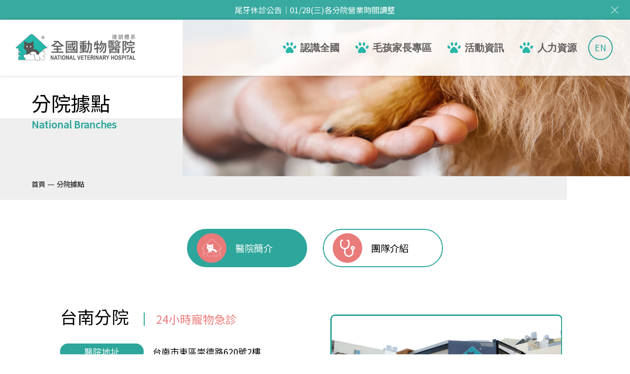

--- FILE ---
content_type: text/html; charset=utf-8
request_url: http://www.vet.com.tw/store_detail.php?Mode=Current&cID=0&Key=17
body_size: 51721
content:
<!DOCTYPE html>
<html lang="zh-Hant-TW">
<head>
  <meta charset="utf-8">
<meta http-equiv="X-UA-Compatible" content="IE=edge">
<meta name="viewport" content="width=device-width, initial-scale=1, shrink-to-fit=no">
<!-- The above 3 meta tags *must* come first in the head; any other head content must come *after* these tags -->
<meta name="description" content="">
<meta name="author" content="">
<link rel="icon" href="image/favicon.png">

<link rel="apple-touch-icon-precomposed" sizes="144x144" href="image/app/144x144.jpg">
<link rel="apple-touch-icon-precomposed" sizes="114x114" href="image/app/114x114.jpg">
<link rel="apple-touch-icon-precomposed" sizes="72x72" href="image/app/72x72.jpg">
<link rel="apple-touch-icon-precomposed" sizes="57x57" href="image/app/57x57.jpg">

<meta name="description" content="我們在台灣北中南共設立15家動物醫院，其中包含3家24小時急重症動物醫院，依照分級醫療的方式，且採用統一病歷系統，讓毛孩們隨時隨地都可以受到最完善的醫療照護。">
<meta name="keywords" content="全國動物醫院,動物醫院,狗狗急診,貓咪急診,寵物急診,台中動物醫院,台北動物醫院,台南動物醫院">
<title>分院據點 | 全國動物醫院 | 連鎖體系 </title>

<!-- Bootstrap core CSS -->
<link href="https://fonts.googleapis.com/css?family=Noto+Sans+TC&display=swap" rel="stylesheet">
<link href="css/bootstrap.css" rel="stylesheet">
<!-- Custom styles for this template -->
<link href="css/style.css?v=1.01" rel="stylesheet">
<link rel="stylesheet" type="text/css" href="slick/slick.css"/>
<link rel="stylesheet" type="text/css" href="slick/slick-theme.css"/>
<link href="css/jquery.fancybox.min.css" rel="stylesheet">

<link href="css/animate.css" rel="stylesheet">
<!-- Global site tag (gtag.js) - Google Analytics -->
<script async src="https://www.googletagmanager.com/gtag/js?id=UA-166271410-1"></script>
<script>
  window.dataLayer = window.dataLayer || [];
  function gtag(){dataLayer.push(arguments);}
  gtag('js', new Date());

  gtag('config', 'UA-166271410-1');
</script>

<!-- Global site tag (gtag.js) - Google Ads: 973923594 -->
<script async src="https://www.googletagmanager.com/gtag/js?id=AW-973923594"></script>
<script>
  window.dataLayer = window.dataLayer || [];
  function gtag(){dataLayer.push(arguments);}
  gtag('js', new Date());

  gtag('config', 'AW-973923594');
</script>

<!-- Global site tag (gtag.js) - Google Ads: 303242025 -->
<script async src="https://www.googletagmanager.com/gtag/js?id=AW-303242025"></script>
<script>
  window.dataLayer = window.dataLayer || [];
  function gtag(){dataLayer.push(arguments);}
  gtag('js', new Date());

  gtag('config', 'AW-303242025');
</script>
<!-- Event snippet for 網頁瀏覽 conversion page -->
<script>
  gtag('event', 'conversion', {'send_to': 'AW-303242025/wafSCPGQy_YCEKm2zJAB'});
</script>

<!-- Event snippet for 網頁瀏覽 conversion page -->
<script>
  gtag('event', 'conversion', {'send_to': 'AW-973923594/-9zzCJu45JACEIrKs9AD'});
</script>

<!-- Global site tag (gtag.js) - Google Ads: 10831812146 -->
<script async src="https://www.googletagmanager.com/gtag/js?id=AW-10831812146"></script>
<script>
  window.dataLayer = window.dataLayer || [];
  function gtag(){dataLayer.push(arguments);}
  gtag('js', new Date());

  gtag('config', 'AW-10831812146');
</script>


<!-- Event snippet for 網頁瀏覽 conversion page -->
<script>
  gtag('event', 'conversion', {'send_to': 'AW-10831812146/0T2YCNSP74wDELKsga0o'});
</script>



<!-- Global site tag (gtag.js) - Google Ads: 10831719708 -->
<script async src="https://www.googletagmanager.com/gtag/js?id=AW-10831719708"></script>
<script>
  window.dataLayer = window.dataLayer || [];
  function gtag(){dataLayer.push(arguments);}
  gtag('js', new Date());

  gtag('config', 'AW-10831719708');
</script>


<!-- Event snippet for 網頁瀏覽 conversion page -->
<script>
  gtag('event', 'conversion', {'send_to': 'AW-10831719708/3tATCM7P6IwDEJza-6wo'});
</script>  <meta property="og:title" content="台南分院">
  <meta property="og:type" content="Web">
  <meta property="og:url" content="http://www.vet.com.tw/store_detail.php?Mode=Current&cID=0&Key=17">
  <meta property="og:image" content="www.vet.com.tw/upload/store/210930093434.png">
</head>

<body>

  <div class="top_page">
  <a href="https://www.vet.com.tw/news/announcements-2026-0105 ">
  尾牙休診公告｜01/28(三)各分院營業時間調整 
  </a>
  <div class="top_dele" onclick="top_check();">
    <i></i><i></i>
  </div>
</div>
<nav class="navbar-default" >

  <div class="logo">

    <a href="index.php">

      <img src="image/logo.png" class="img-fluid" alt="全國動物醫院">

    </a>

  </div>



  <div>



    <div class="nav_box">

      <div class="nav_img" style="background-image: url(image/pic_6.jpg)"></div>

      <div class="nav_box2">

        <div class="nav_delete">

          <i></i><i></i>

        </div>

        <ul>

          <li class="d-inline-block d-lg-none"><img src="image/footer_logo.png" class="img-fluid" alt="全國動物醫院"></li>

          <li>

            <a href="about.php">認識全國</a>

            <ul class="nav_menu">

              <li><a href="about.php">體系簡介</a></li>

              <li><a href="about2.php">特色服務</a></li>
              <li><a href="about3.php">總部介紹</a></li>

            </ul>

          </li>

          <li>

            <a href="doctor.php">毛孩家長專區</a>

            <ul class="nav_menu">

              <li><a href="store.php">分院據點</a></li>

              <li><a href="doctor-search.php">找獸醫師</a></li>

              <li><a href="doctor.php">找專科</a></li>

              <li><a href="sale.php">優惠方案</a></li>

              <li><a href="ct.php">電腦斷層掃描中心</a></li>

            </ul>

          </li>

          <li>

            <a href="https://www.vet.com.tw/news_catalog/0/0">活動資訊</a>

            <ul class="nav_menu">

              
                  <li><a href="https://www.vet.com.tw/news_catalog/announcement/1">重要公告</a></li>

              
                  <li><a href="https://www.vet.com.tw/news_catalog/activity/1">分院活動</a></li>

              
                  <li><a href="https://www.vet.com.tw/news_catalog/new-medical-knowledge/1">醫療新知</a></li>

              
                  <li><a href="https://www.vet.com.tw/news_catalog/pet-encyclopedia/1">寵物百科</a></li>

              
                  <li><a href="https://www.vet.com.tw/news_catalog/casesharing/1">獸醫師病例分享</a></li>

              
                  <li><a href="https://www.vet.com.tw/news_catalog/news/1">媒體報導</a></li>

              
                  <li><a href="https://www.vet.com.tw/news_catalog/charitable-activities/1">公益活動</a></li>

              
            </ul>

          </li>



          <li>

            <a href="human.php">人力資源</a>

            <ul class="nav_menu">

              <li><a href="human.php">實習計畫</a></li>

              <li><a href="human2.php">人才招募</a></li>

            </ul>

          </li>

          <li class="d-block d-lg-none"><a href="privacy.php">隱私權政策</a></li>

          <li class="d-block d-lg-none"><a href="sitemap.php">網站地圖</a></li>

          <li class="d-inline-block d-lg-none n_fb"><a href="https://www.facebook.com/NVHTaiwan/" target="_blank" rel="noopener" title="facebook"><img src="image/icon/fb.png" class="img-fluid" alt="facebook"></a></li>

          <li class="d-inline-block d-lg-none n_fb"><a href="https://www.instagram.com/nvh_taiwan/?hl=zh-tw" target="_blank" rel="noopener" title="instagram"><img src="image/icon/ig.png" class="img-fluid" alt="instagram"></a></li>

          <li class="d-inline-block d-lg-none n_fb"><a href="https://page.line.me/vbh1320b" target="_blank" rel="noopener" title="line"><img src="image/icon/line.png" class="img-fluid" alt="line"></a></li>

        </ul>

        <div class="tel d-inline-block d-lg-none">

          <p>週一至週五10:00~12:00、14:00~17:00不含例假日及國定假日，可撥0800-284666，非服務時段請至「<a href="contact.php">聯絡我們</a>」的頁面留言。</p>

        </div>

      </div>

    </div>



    <div class="nav_right">

      <ul>

        <li><a href="en/about.php">EN</a></li>

      </ul>

      <div class="toggle_bar">

        <i></i>

        <i></i>

        <i></i>

      </div>

    </div>



  </div>

</nav>
  <header style="position: relative;">

    <div class="inside_banner">
      <!-- title -->
      <div class="sale_title">
        <div class="h1">分院據點</div>
        <h3>National Branches</h3>
      </div>
      <!-- banner -->
      <div class="sale_banner">
         <img src="upload/banner_page/2003091545190000001.jpg" data-src="no-img-2.jpg" width="100%" class="img-fluid lazyload" alt="分院據點">
      </div>
    </div>

    <!-- 頁籤 -->
    <div class="breadbox">
      <ul>
        <li><a href="index.php">首頁</a></li>
        <li>—</li>
        <li><a href="store.php">分院據點</a></li>
      </ul>
    </div>

  </header>

  <div class="wrapper">
    <section class="in_sale_bg" style="background-color:#ffffff;position:relative;">
      <div class="container-fluid">
        <div class="row justify-content-center">

          <div class="col-lg-8">
            <div class="store_list">
              <dl>
                <dd>
                  <a href="store_detail.php?Key=17" class="active">醫院簡介</a>
                </dd>
                <dd>
                  <a href="store_detail2.php?cID=17">團隊介紹</a>
                </dd>
              </dl>
            </div>
          </div>

          <div class="w-100"></div>

          <div class="col-xl-5 col-lg-6">
            <div class="store_box2">
              <h1>台南分院 <span>24小時寵物急診</span></h1>
              <dl>
                <dd>
                  <span>醫院地址</span><p>台南市東區崇德路620號2樓<a href="https://www.google.com.tw/maps/place/台南市東區崇德路620號2樓" target="_blank" class="s_map"><img src="image/icon/add.png" class="img-fluid" alt="map">  GOOGLE MAP</a></p>
                </dd>
                <dd>
                  <span>預約電話</span><p onclick="location.href='tel:06-267-3191'">06-267-3191</p>
                </dd>
                                <dd>
                  <span>營業時間</span>
                  <p>24H</p>
                </dd>
                                                <dd>
                  <span>門診時間</span>
                  <p>24H <b>21:30-08:30為夜間急診時段(僅犬貓)，採夜間急診收費；夜間急診時段，恕不提供辦理一般行政業務。</b></p>
                </dd>
                                                <dd>
                  <span>掛號時間</span>
                  <p>預約掛號時間至21:00，現場掛號時間至21:15，21:15起掛號者，則掛入夜間急診時段，採夜間急診收費。【看診時間將視現場門診以及醫療狀況調整，獸醫師可視醫療狀況保留調整看診時間之權力。為避免因急診、滿診...等臨時的門診時段異動而延誤看診，建議您提前致電詢問及預約掛號，造成不便敬請見諒。】</p>
                </dd>
                                                <dd>
                  <span>探病時間</span>
                  <p>上午10:00-12:00；下午15:00-21:00，其餘時間恕不接受訪客，敬請見諒。</p>
                </dd>
                                                                <dd>
                  <span style="background-color: #ea7b7b">特色服務</span>
                  <p>本院提供一般日間門診、24H急診(僅犬貓)、24H住院照護(ICU加護病房)，備有VET-DR X光機、M7 高端心臟彩色超音波、Cardiofax VET 六導程心電圖、軟/硬式內視鏡、急重症專用生命監視儀...等儀器，提供日夜間急診時診斷使用。</p>
                </dd>
                                              </dl>
            </div>
          </div>

          <div class="col-xl-5 col-lg-6">
            <div class="store_slick">
                 
              <img src="upload/store_pic/241024884158.jpg" data-src="upload/store_pic/241024884158.jpg" class="img-fluid lazyload" alt="">
                 
              <img src="upload/store_pic/241024778786.jpg" data-src="upload/store_pic/241024778786.jpg" class="img-fluid lazyload" alt="">
                 
              <img src="upload/store_pic/241024257486.jpg" data-src="upload/store_pic/241024257486.jpg" class="img-fluid lazyload" alt="">
                 
              <img src="upload/store_pic/241024247100.jpg" data-src="upload/store_pic/241024247100.jpg" class="img-fluid lazyload" alt="">
                 
              <img src="upload/store_pic/241024293146.jpg" data-src="upload/store_pic/241024293146.jpg" class="img-fluid lazyload" alt="">
                 
              <img src="upload/store_pic/241024341598.jpg" data-src="upload/store_pic/241024341598.jpg" class="img-fluid lazyload" alt="">
                 
              <img src="upload/store_pic/241024874121.jpg" data-src="upload/store_pic/241024874121.jpg" class="img-fluid lazyload" alt="">
                 
              <img src="upload/store_pic/241024938932.jpg" data-src="upload/store_pic/241024938932.jpg" class="img-fluid lazyload" alt="">
               
            </div>
            <div class="store_slick-s">
               
              <img src="upload/store_pic/241024884158.jpg" data-src="upload/store_pic/241024884158.jpg" class="img-fluid lazyload" alt="">
                 
              <img src="upload/store_pic/241024778786.jpg" data-src="upload/store_pic/241024778786.jpg" class="img-fluid lazyload" alt="">
                 
              <img src="upload/store_pic/241024257486.jpg" data-src="upload/store_pic/241024257486.jpg" class="img-fluid lazyload" alt="">
                 
              <img src="upload/store_pic/241024247100.jpg" data-src="upload/store_pic/241024247100.jpg" class="img-fluid lazyload" alt="">
                 
              <img src="upload/store_pic/241024293146.jpg" data-src="upload/store_pic/241024293146.jpg" class="img-fluid lazyload" alt="">
                 
              <img src="upload/store_pic/241024341598.jpg" data-src="upload/store_pic/241024341598.jpg" class="img-fluid lazyload" alt="">
                 
              <img src="upload/store_pic/241024874121.jpg" data-src="upload/store_pic/241024874121.jpg" class="img-fluid lazyload" alt="">
                 
              <img src="upload/store_pic/241024938932.jpg" data-src="upload/store_pic/241024938932.jpg" class="img-fluid lazyload" alt="">
               
            </div>
          </div>


          <div class="w-100"></div>
          
          <div class="col-xl-10" id="month">
                        <!-- 電腦版月曆 -->
            <div class="s_click_button">              
              <ul class="s_arrows">
                <li><a href="store_detail.php?Mode=Pre&cID=0&Key=17" title="上個月"><img src="image/icon/arrows7.png" class="img-fluid" alt="上個月"></a></li>
                <li><a href="store_detail.php?Mode=Next&cID=0&Key=17" title="下個月"><img src="image/icon/arrows7.png" class="img-fluid" alt="下個月"></a></li>
              </ul>              
              <h3>2026年01月 輪值表</h3>    
              <div class="s_today">
                <a href="store_detail.php?Mode=Current&cID=0&Key=17">本月</a>
              </div>
            </div>
          
            <div class="s_table" data-sticky_parent>
              <div class="s_week sidebar" data-sticky_column>
                <ul>
                  <li>日</li>
                  <li>一</li>
                  <li>二</li>
                  <li>三</li>
                  <li>四</li>
                  <li>五</li>
                  <li>六</li>
                </ul>
              </div>
             
              <table>
              <tr><td bgcolor='#EFEFEF'><span>28</span></td>
<td bgcolor='#EFEFEF'><span>29</span></td>
<td bgcolor='#EFEFEF'><span>30</span></td>
<td bgcolor='#EFEFEF'><span>31</span></td>
<td bgcolor='#FFFFFF'><span>1</span><ul><li><a href="doctor2.php?Key=11">戴哲南</a>08:30~16:30</li><li><a href="doctor2.php?Key=35">陳羿翰</a>13:30~21:30</li><li><a href="doctor2.php?Key=34">邱翊隆</a>21:30~08:30</li></ul></td>
<td bgcolor='#FFFFFF'><span>2</span><ul><li><a href="doctor2.php?Key=11">戴哲南</a>08:30~16:30</li><li><a href="doctor2.php?Key=87">王智維</a>13:30~21:30</li><li><a href="doctor2.php?Key=85">郭彥甫</a>21:30~08:30</li></ul></td>
<td bgcolor='#FFFFFF'><span>3</span><ul><li><a href="doctor2.php?Key=11">戴哲南</a>08:30~16:30</li><li><a href="doctor2.php?Key=7">吳宜儒 </a>13:30~21:30</li><li><a href="doctor2.php?Key=85">郭彥甫</a>21:30~08:30</li></ul></td>
</tr>
<tr><td bgcolor='#FFFFFF'><span>4</span><ul><li><a href="doctor2.php?Key=87">王智維</a>08:30~13:30</li><li><a href="doctor2.php?Key=35">陳羿翰</a>13:30~21:30</li><li><a href="doctor2.php?Key=85">郭彥甫</a>21:30~08:30</li></ul></td>
<td bgcolor='#FFFFFF'><span>5</span><ul><li><a href="doctor2.php?Key=34">邱翊隆</a>08:30~16:30</li><li><a href="doctor2.php?Key=35">陳羿翰</a>13:30~21:30</li><li><a href="doctor2.php?Key=85">郭彥甫</a>21:30~08:30</li></ul></td>
<td bgcolor='#FFFFFF'><span>6</span><ul><li><a href="doctor2.php?Key=7">吳宜儒 </a>08:30~13:30</li><li><a href="doctor2.php?Key=124">盧米珍</a>10:00~16:00(腫瘤)</li><li><a href="doctor2.php?Key=87">王智維</a>13:30~21:30</li><li><a href="doctor2.php?Key=34">邱翊隆</a>21:30~08:30</li></ul></td>
<td bgcolor='#FFFFFF'><span>7</span><ul><li><a href="doctor2.php?Key=11">戴哲南</a>08:30~16:30</li><li><a href="doctor2.php?Key=7">吳宜儒 </a>13:30~21:30</li><li><a href="doctor2.php?Key=34">邱翊隆</a>21:30~08:30</li></ul></td>
<td bgcolor='#FFFFFF'><span>8</span><ul><li><a href="doctor2.php?Key=11">戴哲南</a>08:30~16:30</li><li><a href="doctor2.php?Key=124">盧米珍</a>10:00~16:00(腫瘤)</li><li><a href="doctor2.php?Key=35">陳羿翰</a>13:30~21:30</li><li><a href="doctor2.php?Key=34">邱翊隆</a>21:30~08:30</li></ul></td>
<td bgcolor='#FFFFFF'><span>9</span><ul><li><a href="doctor2.php?Key=11">戴哲南</a>08:30~16:30</li><li><a href="doctor2.php?Key=87">王智維</a>13:30~21:30</li><li><a href="doctor2.php?Key=85">郭彥甫</a>21:30~08:30</li></ul></td>
<td bgcolor='#FFFFFF'><span>10</span><ul><li><a href="doctor2.php?Key=11">戴哲南</a>08:30~16:30</li><li><a href="doctor2.php?Key=7">吳宜儒 </a>13:30~21:30</li><li><a href="doctor2.php?Key=85">郭彥甫</a>21:30~08:30</li></ul></td>
</tr>
<tr><td bgcolor='#FFFFFF'><span>11</span><ul><li><a href="doctor2.php?Key=87">王智維</a>08:30~13:30</li><li><a href="doctor2.php?Key=35">陳羿翰</a>13:30~21:30</li><li><a href="doctor2.php?Key=85">郭彥甫</a>21:30~08:30</li></ul></td>
<td bgcolor='#FFFFFF'><span>12</span><ul><li><a href="doctor2.php?Key=34">邱翊隆</a>08:30~16:30</li><li><a href="doctor2.php?Key=35">陳羿翰</a>13:30~21:30</li><li><a href="doctor2.php?Key=85">郭彥甫</a>21:30~08:30</li></ul></td>
<td bgcolor='#FFFFFF'><span>13</span><ul><li><a href="doctor2.php?Key=11">戴哲南</a>08:30~16:30</li><li><a href="doctor2.php?Key=124">盧米珍</a>10:00~16:00(腫瘤)</li><li><a href="doctor2.php?Key=87">王智維</a>13:30~21:30</li><li><a href="doctor2.php?Key=34">邱翊隆</a>21:30~08:30</li></ul></td>
<td bgcolor='#FFFFFF'><span>14</span><ul><li><a href="doctor2.php?Key=11">戴哲南</a>08:30~16:30</li><li><a href="doctor2.php?Key=61">謝佳紋</a>16:30~21:30</li><li><a href="doctor2.php?Key=34">邱翊隆</a>21:30~08:30</li></ul></td>
<td bgcolor='#FFFFFF'><span>15</span><ul><li><a href="doctor2.php?Key=11">戴哲南</a>08:30~16:30</li><li><a href="doctor2.php?Key=124">盧米珍</a>10:00~16:00(腫瘤)</li><li><a href="doctor2.php?Key=35">陳羿翰</a>13:30~21:30</li><li><a href="doctor2.php?Key=34">邱翊隆</a>21:30~08:30</li></ul></td>
<td bgcolor='#FFFFFF'><span>16</span><ul><li><a href="doctor2.php?Key=11">戴哲南</a>08:30~16:30</li><li><a href="doctor2.php?Key=87">王智維</a>13:30~21:30</li><li><a href="doctor2.php?Key=85">郭彥甫</a>21:30~08:30</li></ul></td>
<td bgcolor='#e9f6f5'><span>17</span><ul><li><a href="doctor2.php?Key=11">戴哲南</a>08:30~16:30</li><li><a href="doctor2.php?Key=7">吳宜儒 </a>13:30~21:30</li><li><a href="doctor2.php?Key=85">郭彥甫</a>21:30~08:30</li></ul></td>
</tr>
<tr><td bgcolor='#FFFFFF'><span>18</span><ul><li><a href="doctor2.php?Key=87">王智維</a>08:30~13:30</li><li><a href="doctor2.php?Key=35">陳羿翰</a>13:30~21:30</li><li><a href="doctor2.php?Key=85">郭彥甫</a>21:30~08:30</li></ul></td>
<td bgcolor='#FFFFFF'><span>19</span><ul><li><a href="doctor2.php?Key=87">王智維</a>08:30~13:30</li><li><a href="doctor2.php?Key=35">陳羿翰</a>13:30~21:30</li><li><a href="doctor2.php?Key=85">郭彥甫</a>21:30~08:30</li></ul></td>
<td bgcolor='#FFFFFF'><span>20</span><ul><li><a href="doctor2.php?Key=11">戴哲南</a>08:30~16:30</li><li><a href="doctor2.php?Key=124">盧米珍</a>10:00~16:00(腫瘤)</li><li><a href="doctor2.php?Key=87">王智維</a>13:30~21:30</li><li><a href="doctor2.php?Key=34">邱翊隆</a>21:30~08:30</li></ul></td>
<td bgcolor='#FFFFFF'><span>21</span><ul><li><a href="doctor2.php?Key=11">戴哲南</a>08:30~16:30</li><li><a href="doctor2.php?Key=7">吳宜儒 </a>13:30~21:30</li><li><a href="doctor2.php?Key=34">邱翊隆</a>21:30~08:30</li></ul></td>
<td bgcolor='#FFFFFF'><span>22</span><ul><li><a href="doctor2.php?Key=11">戴哲南</a>08:30~16:30</li><li><a href="doctor2.php?Key=124">盧米珍</a>10:00~16:00(腫瘤)</li><li><a href="doctor2.php?Key=35">陳羿翰</a>13:30~21:30</li><li><a href="doctor2.php?Key=34">邱翊隆</a>21:30~08:30</li></ul></td>
<td bgcolor='#FFFFFF'><span>23</span><ul><li><a href="doctor2.php?Key=11">戴哲南</a>08:30~16:30</li><li><a href="doctor2.php?Key=87">王智維</a>13:30~21:30</li><li><a href="doctor2.php?Key=85">郭彥甫</a>21:30~08:30</li></ul></td>
<td bgcolor='#FFFFFF'><span>24</span><ul><li><a href="doctor2.php?Key=11">戴哲南</a>08:30~16:30</li><li><a href="doctor2.php?Key=7">吳宜儒 </a>13:30~21:30</li><li><a href="doctor2.php?Key=85">郭彥甫</a>21:30~08:30</li></ul></td>
</tr>
<tr><td bgcolor='#FFFFFF'><span>25</span><ul><li><a href="doctor2.php?Key=87">王智維</a>08:30~13:30</li><li><a href="doctor2.php?Key=35">陳羿翰</a>13:30~21:30</li><li><a href="doctor2.php?Key=85">郭彥甫</a>21:30~08:30</li></ul></td>
<td bgcolor='#FFFFFF'><span>26</span><ul><li><a href="doctor2.php?Key=34">邱翊隆</a>08:30~16:30</li><li><a href="doctor2.php?Key=35">陳羿翰</a>13:30~21:30</li><li><a href="doctor2.php?Key=85">郭彥甫</a>21:30~08:30</li></ul></td>
<td bgcolor='#FFFFFF'><span>27</span><ul><li><a href="doctor2.php?Key=11">戴哲南</a>08:30~16:30</li><li><a href="doctor2.php?Key=124">盧米珍</a>10:00~16:00(腫瘤)</li><li><a href="doctor2.php?Key=87">王智維</a>13:30~21:30</li><li><a href="doctor2.php?Key=34">邱翊隆</a>21:30~08:30</li></ul></td>
<td bgcolor='#FFFFFF'><span>28</span><ul><li><a href="doctor2.php?Key=11">戴哲南</a>08:30~16:30</li><li><a href="doctor2.php?Key=61">謝佳紋</a>16:30~21:30</li><li><a href="doctor2.php?Key=34">邱翊隆</a>21:30~08:30</li></ul></td>
<td bgcolor='#FFFFFF'><span>29</span><ul><li><a href="doctor2.php?Key=11">戴哲南</a>08:30~16:30</li><li><a href="doctor2.php?Key=61">謝佳紋</a>16:30~21:30</li><li><a href="doctor2.php?Key=34">邱翊隆</a>21:30~08:30</li></ul></td>
<td bgcolor='#FFFFFF'><span>30</span><ul><li><a href="doctor2.php?Key=11">戴哲南</a>08:30~16:30</li><li><a href="doctor2.php?Key=87">王智維</a>13:30~21:30</li><li><a href="doctor2.php?Key=85">郭彥甫</a>21:30~08:30</li></ul></td>
<td bgcolor='#FFFFFF'><span>31</span><ul><li><a href="doctor2.php?Key=11">戴哲南</a>08:30~16:30</li><li><a href="doctor2.php?Key=7">吳宜儒 </a>13:30~21:30</li><li><a href="doctor2.php?Key=85">郭彥甫</a>21:30~08:30</li></ul></td>
</tr>
               
              </table>
            </div>

            <!-- 手機版月曆 -->
            <div class="s_phone">
              <h3>2026年01月</h3>

              <div class="s_phone_top">
                                <div class="s_phone_items">
                  <span>1</span>
                  星期四                </div>
                                <div class="s_phone_items">
                  <span>2</span>
                  星期五                </div>
                                <div class="s_phone_items">
                  <span>3</span>
                  星期六                </div>
                                <div class="s_phone_items">
                  <span>4</span>
                  星期日                </div>
                                <div class="s_phone_items">
                  <span>5</span>
                  星期一                </div>
                                <div class="s_phone_items">
                  <span>6</span>
                  星期二                </div>
                                <div class="s_phone_items">
                  <span>7</span>
                  星期三                </div>
                                <div class="s_phone_items">
                  <span>8</span>
                  星期四                </div>
                                <div class="s_phone_items">
                  <span>9</span>
                  星期五                </div>
                                <div class="s_phone_items">
                  <span>10</span>
                  星期六                </div>
                                <div class="s_phone_items">
                  <span>11</span>
                  星期日                </div>
                                <div class="s_phone_items">
                  <span>12</span>
                  星期一                </div>
                                <div class="s_phone_items">
                  <span>13</span>
                  星期二                </div>
                                <div class="s_phone_items">
                  <span>14</span>
                  星期三                </div>
                                <div class="s_phone_items">
                  <span>15</span>
                  星期四                </div>
                                <div class="s_phone_items">
                  <span>16</span>
                  星期五                </div>
                                <div class="s_phone_items">
                  <span>17</span>
                  星期六                </div>
                                <div class="s_phone_items">
                  <span>18</span>
                  星期日                </div>
                                <div class="s_phone_items">
                  <span>19</span>
                  星期一                </div>
                                <div class="s_phone_items">
                  <span>20</span>
                  星期二                </div>
                                <div class="s_phone_items">
                  <span>21</span>
                  星期三                </div>
                                <div class="s_phone_items">
                  <span>22</span>
                  星期四                </div>
                                <div class="s_phone_items">
                  <span>23</span>
                  星期五                </div>
                                <div class="s_phone_items">
                  <span>24</span>
                  星期六                </div>
                                <div class="s_phone_items">
                  <span>25</span>
                  星期日                </div>
                                <div class="s_phone_items">
                  <span>26</span>
                  星期一                </div>
                                <div class="s_phone_items">
                  <span>27</span>
                  星期二                </div>
                                <div class="s_phone_items">
                  <span>28</span>
                  星期三                </div>
                                <div class="s_phone_items">
                  <span>29</span>
                  星期四                </div>
                                <div class="s_phone_items">
                  <span>30</span>
                  星期五                </div>
                                <div class="s_phone_items">
                  <span>31</span>
                  星期六                </div>
                               
              </div>

              <div class="s_phone_bottom">
                                <div class="s_phone_box">
                  <table>
                    <tr>
                      <th>看診獸醫師</th>
                    </tr>
                   <tr><td><a href="doctor2.php?Key=11">戴哲南</a>08:30~16:30</td></tr><tr><td><a href="doctor2.php?Key=35">陳羿翰</a>13:30~21:30</td></tr><tr><td><a href="doctor2.php?Key=34">邱翊隆</a>21:30~08:30</td></tr>                  </table>
                </div>
                                <div class="s_phone_box">
                  <table>
                    <tr>
                      <th>看診獸醫師</th>
                    </tr>
                   <tr><td><a href="doctor2.php?Key=11">戴哲南</a>08:30~16:30</td></tr><tr><td><a href="doctor2.php?Key=87">王智維</a>13:30~21:30</td></tr><tr><td><a href="doctor2.php?Key=85">郭彥甫</a>21:30~08:30</td></tr>                  </table>
                </div>
                                <div class="s_phone_box">
                  <table>
                    <tr>
                      <th>看診獸醫師</th>
                    </tr>
                   <tr><td><a href="doctor2.php?Key=11">戴哲南</a>08:30~16:30</td></tr><tr><td><a href="doctor2.php?Key=7">吳宜儒 </a>13:30~21:30</td></tr><tr><td><a href="doctor2.php?Key=85">郭彥甫</a>21:30~08:30</td></tr>                  </table>
                </div>
                                <div class="s_phone_box">
                  <table>
                    <tr>
                      <th>看診獸醫師</th>
                    </tr>
                   <tr><td><a href="doctor2.php?Key=87">王智維</a>08:30~13:30</td></tr><tr><td><a href="doctor2.php?Key=35">陳羿翰</a>13:30~21:30</td></tr><tr><td><a href="doctor2.php?Key=85">郭彥甫</a>21:30~08:30</td></tr>                  </table>
                </div>
                                <div class="s_phone_box">
                  <table>
                    <tr>
                      <th>看診獸醫師</th>
                    </tr>
                   <tr><td><a href="doctor2.php?Key=34">邱翊隆</a>08:30~16:30</td></tr><tr><td><a href="doctor2.php?Key=35">陳羿翰</a>13:30~21:30</td></tr><tr><td><a href="doctor2.php?Key=85">郭彥甫</a>21:30~08:30</td></tr>                  </table>
                </div>
                                <div class="s_phone_box">
                  <table>
                    <tr>
                      <th>看診獸醫師</th>
                    </tr>
                   <tr><td><a href="doctor2.php?Key=7">吳宜儒 </a>08:30~13:30</td></tr><tr><td><a href="doctor2.php?Key=124">盧米珍</a>10:00~16:00(腫瘤)</td></tr><tr><td><a href="doctor2.php?Key=87">王智維</a>13:30~21:30</td></tr><tr><td><a href="doctor2.php?Key=34">邱翊隆</a>21:30~08:30</td></tr>                  </table>
                </div>
                                <div class="s_phone_box">
                  <table>
                    <tr>
                      <th>看診獸醫師</th>
                    </tr>
                   <tr><td><a href="doctor2.php?Key=11">戴哲南</a>08:30~16:30</td></tr><tr><td><a href="doctor2.php?Key=7">吳宜儒 </a>13:30~21:30</td></tr><tr><td><a href="doctor2.php?Key=34">邱翊隆</a>21:30~08:30</td></tr>                  </table>
                </div>
                                <div class="s_phone_box">
                  <table>
                    <tr>
                      <th>看診獸醫師</th>
                    </tr>
                   <tr><td><a href="doctor2.php?Key=11">戴哲南</a>08:30~16:30</td></tr><tr><td><a href="doctor2.php?Key=124">盧米珍</a>10:00~16:00(腫瘤)</td></tr><tr><td><a href="doctor2.php?Key=35">陳羿翰</a>13:30~21:30</td></tr><tr><td><a href="doctor2.php?Key=34">邱翊隆</a>21:30~08:30</td></tr>                  </table>
                </div>
                                <div class="s_phone_box">
                  <table>
                    <tr>
                      <th>看診獸醫師</th>
                    </tr>
                   <tr><td><a href="doctor2.php?Key=11">戴哲南</a>08:30~16:30</td></tr><tr><td><a href="doctor2.php?Key=87">王智維</a>13:30~21:30</td></tr><tr><td><a href="doctor2.php?Key=85">郭彥甫</a>21:30~08:30</td></tr>                  </table>
                </div>
                                <div class="s_phone_box">
                  <table>
                    <tr>
                      <th>看診獸醫師</th>
                    </tr>
                   <tr><td><a href="doctor2.php?Key=11">戴哲南</a>08:30~16:30</td></tr><tr><td><a href="doctor2.php?Key=7">吳宜儒 </a>13:30~21:30</td></tr><tr><td><a href="doctor2.php?Key=85">郭彥甫</a>21:30~08:30</td></tr>                  </table>
                </div>
                                <div class="s_phone_box">
                  <table>
                    <tr>
                      <th>看診獸醫師</th>
                    </tr>
                   <tr><td><a href="doctor2.php?Key=87">王智維</a>08:30~13:30</td></tr><tr><td><a href="doctor2.php?Key=35">陳羿翰</a>13:30~21:30</td></tr><tr><td><a href="doctor2.php?Key=85">郭彥甫</a>21:30~08:30</td></tr>                  </table>
                </div>
                                <div class="s_phone_box">
                  <table>
                    <tr>
                      <th>看診獸醫師</th>
                    </tr>
                   <tr><td><a href="doctor2.php?Key=34">邱翊隆</a>08:30~16:30</td></tr><tr><td><a href="doctor2.php?Key=35">陳羿翰</a>13:30~21:30</td></tr><tr><td><a href="doctor2.php?Key=85">郭彥甫</a>21:30~08:30</td></tr>                  </table>
                </div>
                                <div class="s_phone_box">
                  <table>
                    <tr>
                      <th>看診獸醫師</th>
                    </tr>
                   <tr><td><a href="doctor2.php?Key=11">戴哲南</a>08:30~16:30</td></tr><tr><td><a href="doctor2.php?Key=124">盧米珍</a>10:00~16:00(腫瘤)</td></tr><tr><td><a href="doctor2.php?Key=87">王智維</a>13:30~21:30</td></tr><tr><td><a href="doctor2.php?Key=34">邱翊隆</a>21:30~08:30</td></tr>                  </table>
                </div>
                                <div class="s_phone_box">
                  <table>
                    <tr>
                      <th>看診獸醫師</th>
                    </tr>
                   <tr><td><a href="doctor2.php?Key=11">戴哲南</a>08:30~16:30</td></tr><tr><td><a href="doctor2.php?Key=61">謝佳紋</a>16:30~21:30</td></tr><tr><td><a href="doctor2.php?Key=34">邱翊隆</a>21:30~08:30</td></tr>                  </table>
                </div>
                                <div class="s_phone_box">
                  <table>
                    <tr>
                      <th>看診獸醫師</th>
                    </tr>
                   <tr><td><a href="doctor2.php?Key=11">戴哲南</a>08:30~16:30</td></tr><tr><td><a href="doctor2.php?Key=124">盧米珍</a>10:00~16:00(腫瘤)</td></tr><tr><td><a href="doctor2.php?Key=35">陳羿翰</a>13:30~21:30</td></tr><tr><td><a href="doctor2.php?Key=34">邱翊隆</a>21:30~08:30</td></tr>                  </table>
                </div>
                                <div class="s_phone_box">
                  <table>
                    <tr>
                      <th>看診獸醫師</th>
                    </tr>
                   <tr><td><a href="doctor2.php?Key=11">戴哲南</a>08:30~16:30</td></tr><tr><td><a href="doctor2.php?Key=87">王智維</a>13:30~21:30</td></tr><tr><td><a href="doctor2.php?Key=85">郭彥甫</a>21:30~08:30</td></tr>                  </table>
                </div>
                                <div class="s_phone_box">
                  <table>
                    <tr>
                      <th>看診獸醫師</th>
                    </tr>
                   <tr><td><a href="doctor2.php?Key=11">戴哲南</a>08:30~16:30</td></tr><tr><td><a href="doctor2.php?Key=7">吳宜儒 </a>13:30~21:30</td></tr><tr><td><a href="doctor2.php?Key=85">郭彥甫</a>21:30~08:30</td></tr>                  </table>
                </div>
                                <div class="s_phone_box">
                  <table>
                    <tr>
                      <th>看診獸醫師</th>
                    </tr>
                   <tr><td><a href="doctor2.php?Key=87">王智維</a>08:30~13:30</td></tr><tr><td><a href="doctor2.php?Key=35">陳羿翰</a>13:30~21:30</td></tr><tr><td><a href="doctor2.php?Key=85">郭彥甫</a>21:30~08:30</td></tr>                  </table>
                </div>
                                <div class="s_phone_box">
                  <table>
                    <tr>
                      <th>看診獸醫師</th>
                    </tr>
                   <tr><td><a href="doctor2.php?Key=87">王智維</a>08:30~13:30</td></tr><tr><td><a href="doctor2.php?Key=35">陳羿翰</a>13:30~21:30</td></tr><tr><td><a href="doctor2.php?Key=85">郭彥甫</a>21:30~08:30</td></tr>                  </table>
                </div>
                                <div class="s_phone_box">
                  <table>
                    <tr>
                      <th>看診獸醫師</th>
                    </tr>
                   <tr><td><a href="doctor2.php?Key=11">戴哲南</a>08:30~16:30</td></tr><tr><td><a href="doctor2.php?Key=124">盧米珍</a>10:00~16:00(腫瘤)</td></tr><tr><td><a href="doctor2.php?Key=87">王智維</a>13:30~21:30</td></tr><tr><td><a href="doctor2.php?Key=34">邱翊隆</a>21:30~08:30</td></tr>                  </table>
                </div>
                                <div class="s_phone_box">
                  <table>
                    <tr>
                      <th>看診獸醫師</th>
                    </tr>
                   <tr><td><a href="doctor2.php?Key=11">戴哲南</a>08:30~16:30</td></tr><tr><td><a href="doctor2.php?Key=7">吳宜儒 </a>13:30~21:30</td></tr><tr><td><a href="doctor2.php?Key=34">邱翊隆</a>21:30~08:30</td></tr>                  </table>
                </div>
                                <div class="s_phone_box">
                  <table>
                    <tr>
                      <th>看診獸醫師</th>
                    </tr>
                   <tr><td><a href="doctor2.php?Key=11">戴哲南</a>08:30~16:30</td></tr><tr><td><a href="doctor2.php?Key=124">盧米珍</a>10:00~16:00(腫瘤)</td></tr><tr><td><a href="doctor2.php?Key=35">陳羿翰</a>13:30~21:30</td></tr><tr><td><a href="doctor2.php?Key=34">邱翊隆</a>21:30~08:30</td></tr>                  </table>
                </div>
                                <div class="s_phone_box">
                  <table>
                    <tr>
                      <th>看診獸醫師</th>
                    </tr>
                   <tr><td><a href="doctor2.php?Key=11">戴哲南</a>08:30~16:30</td></tr><tr><td><a href="doctor2.php?Key=87">王智維</a>13:30~21:30</td></tr><tr><td><a href="doctor2.php?Key=85">郭彥甫</a>21:30~08:30</td></tr>                  </table>
                </div>
                                <div class="s_phone_box">
                  <table>
                    <tr>
                      <th>看診獸醫師</th>
                    </tr>
                   <tr><td><a href="doctor2.php?Key=11">戴哲南</a>08:30~16:30</td></tr><tr><td><a href="doctor2.php?Key=7">吳宜儒 </a>13:30~21:30</td></tr><tr><td><a href="doctor2.php?Key=85">郭彥甫</a>21:30~08:30</td></tr>                  </table>
                </div>
                                <div class="s_phone_box">
                  <table>
                    <tr>
                      <th>看診獸醫師</th>
                    </tr>
                   <tr><td><a href="doctor2.php?Key=87">王智維</a>08:30~13:30</td></tr><tr><td><a href="doctor2.php?Key=35">陳羿翰</a>13:30~21:30</td></tr><tr><td><a href="doctor2.php?Key=85">郭彥甫</a>21:30~08:30</td></tr>                  </table>
                </div>
                                <div class="s_phone_box">
                  <table>
                    <tr>
                      <th>看診獸醫師</th>
                    </tr>
                   <tr><td><a href="doctor2.php?Key=34">邱翊隆</a>08:30~16:30</td></tr><tr><td><a href="doctor2.php?Key=35">陳羿翰</a>13:30~21:30</td></tr><tr><td><a href="doctor2.php?Key=85">郭彥甫</a>21:30~08:30</td></tr>                  </table>
                </div>
                                <div class="s_phone_box">
                  <table>
                    <tr>
                      <th>看診獸醫師</th>
                    </tr>
                   <tr><td><a href="doctor2.php?Key=11">戴哲南</a>08:30~16:30</td></tr><tr><td><a href="doctor2.php?Key=124">盧米珍</a>10:00~16:00(腫瘤)</td></tr><tr><td><a href="doctor2.php?Key=87">王智維</a>13:30~21:30</td></tr><tr><td><a href="doctor2.php?Key=34">邱翊隆</a>21:30~08:30</td></tr>                  </table>
                </div>
                                <div class="s_phone_box">
                  <table>
                    <tr>
                      <th>看診獸醫師</th>
                    </tr>
                   <tr><td><a href="doctor2.php?Key=11">戴哲南</a>08:30~16:30</td></tr><tr><td><a href="doctor2.php?Key=61">謝佳紋</a>16:30~21:30</td></tr><tr><td><a href="doctor2.php?Key=34">邱翊隆</a>21:30~08:30</td></tr>                  </table>
                </div>
                                <div class="s_phone_box">
                  <table>
                    <tr>
                      <th>看診獸醫師</th>
                    </tr>
                   <tr><td><a href="doctor2.php?Key=11">戴哲南</a>08:30~16:30</td></tr><tr><td><a href="doctor2.php?Key=61">謝佳紋</a>16:30~21:30</td></tr><tr><td><a href="doctor2.php?Key=34">邱翊隆</a>21:30~08:30</td></tr>                  </table>
                </div>
                                <div class="s_phone_box">
                  <table>
                    <tr>
                      <th>看診獸醫師</th>
                    </tr>
                   <tr><td><a href="doctor2.php?Key=11">戴哲南</a>08:30~16:30</td></tr><tr><td><a href="doctor2.php?Key=87">王智維</a>13:30~21:30</td></tr><tr><td><a href="doctor2.php?Key=85">郭彥甫</a>21:30~08:30</td></tr>                  </table>
                </div>
                                <div class="s_phone_box">
                  <table>
                    <tr>
                      <th>看診獸醫師</th>
                    </tr>
                   <tr><td><a href="doctor2.php?Key=11">戴哲南</a>08:30~16:30</td></tr><tr><td><a href="doctor2.php?Key=7">吳宜儒 </a>13:30~21:30</td></tr><tr><td><a href="doctor2.php?Key=85">郭彥甫</a>21:30~08:30</td></tr>                  </table>
                </div>
                              </div>

            </div>
          </div>

          <div class="col-lg-12">
            <div class="in_more">
              <a href="javascript:void(0);" onclick="window.history.go(-1);" style="margin-bottom: 0;">回上一頁</a>
            </div>
          </div>

        </div>

      </div>
    </section>

  </div>

  <footer class="footer">
	<div class="top">
		<img src="image/icon/top.png" class="img-fluid" alt="置頂">
	</div>
	<div class="container">
		<div class="row align-items-center">
			<div class="col-lg-2 col-md-3 col-sm-12">
				<img src="image/footer_logo.png" class="img-fluid" alt="全國動物醫院">
			</div>

			<div class="col-lg-4 col-md-9 col-sm-12">
				<div class="footer_box">
					<h3>客戶服務</h3>
<p>本體系客戶服務時段為週一至週五10:00~12:00、14:00~17:00，不含例假日及國定假日，如需客戶服務請撥 0800-284-666，非服務時段請至「 <a href="http://www.vet.com.tw/contact.php">聯絡我們</a> 」頁面留言。</p>					<!--<h3>客戶服務</h3>
					<p>本體系客戶服務時段為週一至週五10:00~12:00、14:00~17:00，不含例假日及國定假日，如需客戶服務請撥 0800-284-666，非服務時段請至「<a href="http://www.vet.com.tw/contact.php">聯絡我們</a>」的頁面留言。</p>-->
				</div>
			</div>

			<div class="col-lg-3 offset-lg-0 col-md-4 offset-md-3 col-sm-6 col-12">
				<div class="footer_box3">
					<ul>
						<li><a href="privacy.php">隱私權政策</a></li>
						<li><a href="sitemap.php">網站地圖</a></li>
					</ul>
				</div>
			</div>

			<div class="col-lg-3 col-md-5 col-sm-6 col-12">
				<div class="footer_box">
					<ul>
						<li><a href="https://www.facebook.com/NVHTaiwan/" target="_blank" rel="noopener" title="facebook"><img src="image/icon/fb.png" class="img-fluid" alt="facebook"></a></li>						<li>
								<a href="https://www.instagram.com/nvh_taiwan/?hl=zh-tw" target="_blank" rel="noopener" title="instagram">
									<img src="image/icon/ig.png" class="img-fluid" alt="instagram">
								</a>
							</li>						<li><a href="https://lin.ee/3y7GSZu" target="_blank" rel="noopener" title="line"><img src="image/icon/line.png" class="img-fluid" alt="line"></a></li>						<li>
							<a href="https://open.firstory.me/user/cl0rv6tyk006g0hzl2u3xdnrn/platforms?fbclid=IwAR3dpMeqkDWIwFJuCVFhrg3cSGnXtXQfCsvOzIQYWEsn5oZx4sD7bxZ18jM" target="_blank" rel="noopener" title="podcast">
								<svg xmlns="http://www.w3.org/2000/svg" width="50" height="50" viewBox="0 0 50 50" fill="#00b6a9">
									<path d="M28.95,22.32c-.15,0-.27,.12-.27,.27v2.34c0,1.67-1.12,3.09-2.66,3.53-.32,.09-.66,.14-1.02,.14s-.7-.05-1.02-.14c-1.53-.44-2.65-1.86-2.65-3.53v-2.34c0-.15-.12-.27-.27-.27s-.27,.12-.27,.27v2.34c0,1.95,1.33,3.6,3.13,4.08,.06,.44,.39,.8,.81,.91v1.5h0v2.13h-.23v.14c-.78,.07-1.39,.43-1.39,.88h3.77c0-.45-.6-.81-1.39-.88v-.15h-.23s0-3.13,0-3.13h0v-.48c.43-.11,.76-.47,.81-.91,1.8-.48,3.13-2.13,3.13-4.08v-2.34c0-.15-.12-.27-.27-.27Z" />
									<g>
										<path d="M22.07,20.44h1.42c.18,0,.32,.14,.32,.32s-.15,.32-.32,.32h-1.42v.73h1.42c.18,0,.32,.14,.32,.32s-.15,.32-.32,.32h-1.42v.73h1.42c.18,0,.32,.14,.32,.32s-.15,.32-.32,.32h-1.42v.73h1.42c.18,0,.32,.14,.32,.32s-.15,.32-.32,.32h-1.41c.06,1.57,1.34,2.82,2.93,2.82s2.87-1.25,2.93-2.82h-1.41c-.18,0-.32-.14-.32-.32s.14-.32,.32-.32h1.42v-.73h-1.42c-.18,0-.32-.14-.32-.32s.14-.32,.32-.32h1.42v-.73h-1.42c-.18,0-.32-.14-.32-.32s.14-.32,.32-.32h1.42v-.73h-1.42c-.18,0-.32-.14-.32-.32s.14-.32,.32-.32h1.42v-.28c0-1.62-1.31-2.93-2.93-2.93s-2.93,1.31-2.93,2.93v.28Z" />
										<path d="M25,16.65c.12,0,.22-.1,.22-.22v-.78c0-.12-.1-.22-.22-.22s-.22,.1-.22,.22v.78c0,.12,.1,.22,.22,.22Z" />
										<path d="M26.2,16.79c.12,.03,.24-.04,.27-.16l.19-.75c.03-.12-.04-.24-.16-.27-.12-.03-.24,.04-.27,.16l-.19,.75c-.03,.12,.04,.24,.16,.27Z" />
										<path d="M27.32,17.21c.11,.06,.24,.02,.3-.09l.37-.69c.06-.11,.01-.24-.09-.3-.11-.06-.24-.02-.3,.09l-.36,.69c-.06,.11-.02,.24,.09,.3Z" />
										<path d="M23.54,16.63c.03,.12,.15,.19,.27,.16,.12-.03,.19-.15,.16-.27l-.19-.75c-.03-.12-.15-.19-.27-.16-.12,.03-.19,.15-.16,.27l.19,.75Z" />
										<path d="M22.38,17.12c.06,.11,.19,.15,.3,.09,.11-.06,.15-.19,.09-.3l-.36-.69c-.06-.11-.19-.15-.3-.09-.11,.06-.15,.19-.09,.3l.36,.69Z" />
									</g>
								</svg>
							</a>
						</li>
					</ul>
				</div>
			</div>

		</div>
	</div>
	<div class="container-fluid">
		<div class="row">
			<div class="footer_box2">
				<p>Copyright © 2019 National Veterinary Hospital All Rights Reserved.<a href="https://www.artware.com.tw/" title="艾傑創意設計公司 網頁設計" target="_blank" rel="noopener">Designed by ARTWARE</a></p>
			</div>
		</div>
	</div>
</footer>  <!-- Bootstrap core JavaScript
================================================== -->
<!-- Placed at the end of the document so the pages load faster -->
<script src="js/jquery-3.1.1.min.js"></script>
<script src="js/bootstrap.js"></script>
<script type="text/javascript" src="slick/slick.min.js"></script>
<script src="js/picturefill.min.js"></script>
<script src="js/lazyload.min.js"></script>
<script src="js/wow.min.js"></script>
<script src="js/jquery.fancybox.min.js"></script>

<script>
  new WOW().init();

  //要套用的HTML元素
  document.createElement( "picture" );

  $('.top').click(function(){
    $('body,html').animate({
      scrollTop: 0,
    },1000);
  });

  $('.toggle_bar').click(function(){
    $('.nav_box2').toggleClass('active');
    $('.nav_img').toggleClass('active');
  });

  $('.nav_delete').click(function(){
    $('.nav_box2').removeClass('active');
    $('.nav_img').removeClass('active');
  });

  $('.nav_img').click(function(){
    $('.nav_box2').removeClass('active');
    $(this).removeClass('active');
  });

  $(window).scroll(function(){
    if($(window).scrollTop()>=49){
      $('.navbar-default').addClass('scrolled');
    }else{
      $('.navbar-default').removeClass('scrolled');
    }
  })

  $('.top_dele').click(function(){
    $(this).parent().remove();
    $('.navbar-default').addClass('scrolled-active');
  });

  document.body.addEventListener('touchstart', function(){ });
  /*
  var ischeck = localStorage.getItem('ischeck');
  if(ischeck == "yes"){
    $('.top_page').remove();
  }

  function top_check(){
    if(localStorage.getItem("ischeck") === null){
      localStorage.setItem('ischeck', 'yes');
      $('.top_page').remove();
    }
  } 
  */
</script>



  <script src="js/sticky-kit.min.js"></script>
  <script>
    $('.store_slick').slick({
      slidesToShow: 1,
      slidesToScroll: 1,
      arrows: false,
      fade: true,
      asNavFor: '.store_slick-s'
    });
    $('.store_slick-s').slick({
      slidesToShow: 4,
      slidesToScroll: 1,
      asNavFor: '.store_slick',
      dots: false,
      arrows: true,
       focusOnSelect: true
    });

    $(".sidebar").stick_in_parent();


    $('.s_phone_top').slick({
      slidesToShow: 3,
      slidesToScroll: 3,
      centerMode: true,
      asNavFor: '.s_phone_bottom',
      arrows: true,      
      focusOnSelect: true,
      infinite: false,
      responsive: [
        {
          breakpoint: 360,
          settings: {
            slidesToShow: 2,
            slidesToScroll: 2
          }
        }
      ]
    });


    $('.s_phone_bottom').slick({
      slidesToShow: 1,
      slidesToScroll: 1,
      asNavFor: '.s_phone_top',
      dots: false,
      arrows: false,
      fade: true,
    });

    $('.s_phone_bottom').slick('slickGoTo', 16);
  </script>

</body>

</html>

--- FILE ---
content_type: text/css
request_url: http://www.vet.com.tw/css/style.css?v=1.01
body_size: 99317
content:
* {
  margin: 0;
  padding: 0;
  -webkit-box-sizing: border-box;
  box-sizing: border-box;
  outline: none
}

html,
body {
  width: 100%;
  -webkit-box-sizing: border-box;
  box-sizing: border-box;
  outline: none;
  margin: 0;
  padding: 0;
  font-family: "Noto Sans TC", "Microsoft JhengHei", Arial, Helvetica, sans-serif;
  overflow-x: hidden;
  color: #363433;
  font-size: 1rem
}

a:hover {
  text-decoration: none;
  outline: none;
  -webkit-transition: all .3s ease-out;
  transition: all .3s ease-out
}

a,
button {
  -webkit-transition: all .3s ease-out;
  transition: all .3s ease-out;
  text-decoration: none;
  outline: none
}

::-webkit-scrollbar {
  width: 8px
}

::-webkit-scrollbar-button:start:decrement,
::-webkit-scrollbar-button:end:increment {
  display: none
}

::-webkit-scrollbar-track-piece {
  background-color: #fff
}

::-webkit-scrollbar-thumb:vertical {
  background-color: #2ea69b
}

::selection {
  background: #2ea69b;
  color: #fff
}

.navbar-default {
  -webkit-transition: all .3s cubic-bezier(0.42, 0, 0.58, 1);
  transition: all .3s cubic-bezier(0.42, 0, 0.58, 1);
  background-color: rgba(255, 255, 255, 0.9);
  box-shadow: 0 0 5px rgba(0, 0, 0, 0.2);
  padding: 0 2em;
  position: fixed;
  top: 2.5em;
  left: 0;
  z-index: 999;
  border-radius: 0;
  width: 100%;
  display: flex;
  align-items: center;
  justify-content: space-between
}

.navbar-default.scrolled {
  top: 0;
}

.navbar-default.scrolled .nav_box2 ul li {
  height: 5em
}

.navbar-default.scrolled-active {
  top: 0 !important;
}

.navbar-default .nav_box {
  display: inline-block;
  vertical-align: middle
}

.navbar-default .nav_box2 .nav_delete {
  display: none
}

.navbar-default .nav_box2 ul {
  display: flex;
  align-items: center;
  justify-content: center;
  list-style: none;
  margin-bottom: 0
}

.navbar-default .nav_box2 ul li {
  -webkit-transition: all .3s cubic-bezier(0.42, 0, 0.58, 1);
  transition: all .3s cubic-bezier(0.42, 0, 0.58, 1);
  margin: 0 1em;
  background: url(../image/icon/icon6.png) no-repeat left center;
  padding-left: 2.2em;
  position: relative;
  height: 7.1em;
  display: flex;
  align-items: center;
  justify-content: center
}

.navbar-default .nav_box2 ul li a {
  font-family: "Microsoft JhengHei", Arial, Helvetica, sans-serif;
  font-size: 1.25rem;
  color: #5f5d5d;
  font-weight: 700
}

.navbar-default .nav_box2 ul li .nav_menu {
  display: none;
  position: absolute;
  top: 100%;
  left: 50%;
  transform: translateX(-50%);
  z-index: 9;
  width: 180px
}

.navbar-default .nav_box2 ul li .nav_menu li {
  -webkit-transition: all .3s cubic-bezier(0.42, 0, 0.58, 1);
  transition: all .3s cubic-bezier(0.42, 0, 0.58, 1);
  display: block;
  background: none;
  background-color: #2ea69b;
  padding: 0;
  margin: 0;
  height: auto;
  text-align: center;
  padding: 1em;
  position: relative
}

.navbar-default .nav_box2 ul li .nav_menu li:after {
  display: block;
  content: "";
  width: 90%;
  height: 1px;
  background-color: rgba(255, 255, 255, 0.5);
  position: absolute;
  bottom: 0;
  left: 0;
  right: 0;
  margin: auto
}

.navbar-default .nav_box2 ul li .nav_menu li:last-child:after {
  content: normal
}

.navbar-default .nav_box2 ul li .nav_menu li a {
  font-weight: 400;
  color: #fff;
  font-size: 1rem;
  display: block
}

.navbar-default .nav_box2 ul li:hover .nav_menu,
.navbar-default .nav_box2 ul li:focus .nav_menu {
  display: block
}

.navbar-default .nav_box2 ul li:hover .nav_menu li:hover,
.navbar-default .nav_box2 ul li:hover .nav_menu li:focus,
.navbar-default .nav_box2 ul li:focus .nav_menu li:hover,
.navbar-default .nav_box2 ul li:focus .nav_menu li:focus {
  background-color: #ea7b7b
}

.navbar-default .logo {
  width: 20%
}

.navbar-default .nav_right {
  display: inline-block;
  vertical-align: middle
}

.navbar-default .nav_right ul {
  display: inline-block;
  vertical-align: middle;
  margin-bottom: 0
}

.navbar-default .nav_right ul li {
  display: inline-block;
  vertical-align: middle;
  margin: 0 .2em
}

.navbar-default .nav_right ul li a {
  display: flex;
  align-items: center;
  justify-content: center;
  width: 50px;
  height: 50px;
  border: 2px solid #2ea69b;
  border-radius: 100%;
  color: #2ea69b;
  font-size: 1.1rem;
  position: relative
}

.navbar-default .nav_right ul li a:before {
  -webkit-transition: all .3s cubic-bezier(0.42, 0, 0.58, 1);
  transition: all .3s cubic-bezier(0.42, 0, 0.58, 1);
  display: block;
  content: "";
  width: 0;
  height: 0;
  border-radius: 50px;
  background-color: rgba(234, 123, 123, 0.2);
  position: absolute;
  top: 0;
  left: 0;
  right: 0;
  bottom: 0;
  margin: auto;
  opacity: 0
}

.navbar-default .nav_right ul li a:hover,
.navbar-default .nav_right ul li a:focus {
  border-color: #ea7b7b
}

.navbar-default .nav_right ul li a:hover:before,
.navbar-default .nav_right ul li a:focus:before {
  opacity: 1;
  width: 100%;
  height: 100%
}

.toggle_bar {
  display: inline-block;
  vertical-align: middle;
  display: none;
  width: 38px;
  height: 30px;
  margin-left: .6em;
  cursor: pointer
}

.toggle_bar i {
  display: block;
  width: 38px;
  height: 4px;
  border-radius: 50px;
  background-color: #2ea69b;
  margin-bottom: .5em
}

.toggle_bar i:last-child {
  margin-bottom: 0
}

@media (max-width:1280px) {
  .nav_box .nav_box2 {
    max-width: 100%
  }

  .nav_box .nav_img {
    max-width: calc(100% - 500px);
    background-position-x: 63%
  }
}

@media (max-width:1199px) {
  .nav_box .nav_img {
    background-position-x: 60%
  }
}

@media (max-width:1099px) {
  .navbar-default {
    padding: 0 2em
  }

  .navbar-default .nav_right ul li a {
    width: 43px;
    height: 43px
  }

  .navbar-default .nav_box2 ul li {
    height: 5em
  }
}

@media (max-width:991px) {
  .navbar-default {
    padding: .5em 1em;
    height: 4em
  }

  .navbar-default.scrolled .nav_box2 ul li {
    height: auto
  }

  .navbar-default .logo {
    width: 22%
  }

  .navbar-default .nav_right ul li {
    margin: 0 .1em
  }

  .navbar-default .nav_right ul li a {
    width: 40px;
    height: 40px;
    font-size: 1rem
  }

  .nav_box .nav_img {
    transition: transform .3s cubic-bezier(1, 0, 0.01, 0.98);
    max-width: calc(100% - 684px);
    width: 100%;
    height: 100%;
    background: no-repeat top center;
    background-size: cover;
    background-position-x: 45%;
    transform: translateX(-120em);
    position: fixed;
    left: 0;
    top: 0;
    bottom: 0;
    margin: auto;
    z-index: 999
  }

  .nav_box .nav_img.active {
    transform: translateX(0);
    transition-delay: .1s
  }

  .nav_box .nav_box2 {
    transition: transform .3s cubic-bezier(1, 0, 0.01, 0.98);
    max-width: 684px;
    width: 100%;
    position: relative;
    padding: 0 8em;
    padding-top: 5em;
    transform: translateX(60em);
    position: fixed;
    right: 0;
    top: 0;
    bottom: 0;
    margin: auto;
    background-color: #fff;
    z-index: 999;
    overflow-y: auto
  }

  .nav_box .nav_box2 .nav_delete {
    display: block;
    -webkit-transition: all .3s cubic-bezier(0.42, 0, 0.58, 1);
    transition: all .3s cubic-bezier(0.42, 0, 0.58, 1);
    position: absolute;
    top: 1.5em;
    right: 1.5em;
    width: 85px;
    height: 85px;
    border-radius: 100%;
    background-color: #2ea69b;
    cursor: pointer
  }

  .nav_box .nav_box2 .nav_delete i {
    display: block;
    width: 35px;
    height: 1px;
    position: absolute;
    top: 0;
    bottom: 0;
    left: 0;
    right: 0;
    margin: auto;
    background-color: #fff
  }

  .nav_box .nav_box2 .nav_delete i:nth-child(1) {
    transform: rotate(45deg)
  }

  .nav_box .nav_box2 .nav_delete i:nth-child(2) {
    transform: rotate(-45deg)
  }

  .nav_box .nav_box2 .nav_delete:hover,
  .nav_box .nav_box2 .nav_delete:focus {
    background-color: #ea7b7b;
    transform: rotate(180deg)
  }

  .nav_box .nav_box2 ul {
    display: block;
    text-align: center;
    list-style: none
  }

  .nav_box .nav_box2 ul li {
    display: block;
    margin-bottom: 1.2em;
    background: none;
    height: auto;
    padding-left: 0
  }

  .nav_box .nav_box2 ul li img {
    margin-bottom: 1em
  }

  .nav_box .nav_box2 ul li a {
    color: #363433;
    font-size: 1.4rem
  }

  .nav_box .nav_box2 ul li a:hover,
  .nav_box .nav_box2 ul li a:focus {
    color: #ea7b7b
  }

  .nav_box .nav_box2 ul li .nav_menu {
    display: block;
    position: initial;
    width: 100%;
    text-align: center;
    transform: none
  }

  .nav_box .nav_box2 ul li .nav_menu li {
    display: block;
    padding: .3em;
    background-color: transparent
  }

  .nav_box .nav_box2 ul li .nav_menu li:after {
    content: normal
  }

  .nav_box .nav_box2 ul li .nav_menu li a {
    color: #2ea69b
  }

  .nav_box .nav_box2 ul li.n_fb {
    margin: .5em
  }

  .nav_box .nav_box2 ul li.n_fb a {
    display: block
  }

  .nav_box .nav_box2 ul li.n_fb a img {
    -webkit-transition: all .3s cubic-bezier(0.42, 0, 0.58, 1);
    transition: all .3s cubic-bezier(0.42, 0, 0.58, 1);
    border: 1px solid #2ea69b;
    border-radius: 100%
  }

  .nav_box .nav_box2 ul li.n_fb:hover img,
  .nav_box .nav_box2 ul li.n_fb:focus img {
    background-color: #ea7b7b
  }

  .nav_box .nav_box2 ul li:hover .nav_menu li:hover,
  .nav_box .nav_box2 ul li:hover .nav_menu li:focus,
  .nav_box .nav_box2 ul li:focus .nav_menu li:hover,
  .nav_box .nav_box2 ul li:focus .nav_menu li:focus {
    background-color: transparent
  }

  .nav_box .nav_box2 ul li:hover .nav_menu li:hover a,
  .nav_box .nav_box2 ul li:hover .nav_menu li:focus a,
  .nav_box .nav_box2 ul li:focus .nav_menu li:hover a,
  .nav_box .nav_box2 ul li:focus .nav_menu li:focus a {
    color: #ea7b7b
  }

  .nav_box .nav_box2.active {
    transform: translateX(0);
    transition-delay: .3s
  }

  .nav_box .tel {
    margin-top: 1em
  }

  .nav_box .tel a {
    display: inline-block;
    vertical-align: middle;
    color: #2ea69b;
    font-size: 1rem;
    text-align: center
  }

  .nav_box .tel p {
    font-size: .9rem;
    color: #363433;
    text-align: center
  }

  .toggle_bar {
    display: inline-block;
    vertical-align: middle
  }
}

@media (max-width:767px) {
  .navbar-default {
    height: auto
  }

  .navbar-default .logo {
    width: 30%
  }

  .toggle_bar {
    width: 30px;
    height: auto
  }

  .toggle_bar i {
    width: 30px;
    height: 2px
  }

  .nav_box .nav_img {
    display: none
  }

  .nav_box .nav_box2 {
    max-width: 100%
  }

  .nav_box .nav_box2 .nav_delete {
    width: 65px;
    height: 65px
  }
}

@media (max-width:576px) {
  .navbar-default .nav_right ul li:last-child a {
    width: auto;
    padding: 0 .5em
  }

  .toggle_bar {
    width: 26px
  }

  .toggle_bar i {
    width: 26px;
    margin-bottom: .4em
  }

  .navbar-default .logo {
    width: 40%
  }

  .nav_box .nav_box2 {
    padding: 0 1em;
    padding-top: 3em
  }

  .nav_box .nav_box2 .nav_delete {
    width: 50px;
    height: 50px
  }

  .tel {
    margin-top: 0
  }
}

@media (max-width:360px) {
  .toggle_bar {
    margin-left: .3em
  }
}

.d_header {
  padding: 1.3em 1em;
  background-color: #2ea69b
}

.d_header img {
  display: block;
  margin: 0 auto
}

.d_wrap {
  display: flex;
  /* flex-wrap: wrap; */
  justify-content: space-between;
}

.d_items {
  -webkit-transition: all .3s cubic-bezier(0.42, 0, 0.58, 1);
  transition: all .3s cubic-bezier(0.42, 0, 0.58, 1);
  width: calc(100% / 7);
  height: 43vh;
  flex: 1 1 auto;
  position: relative;
  overflow: hidden;
  background: no-repeat center;
  background-size: cover;
  padding: 0 1em;
}

/* 
.d_items:nth-child(4){
  width: 40%;
} */

.d_items:hover,
.d_items:focus {
  width: 40%;
}



.d_items a {
  display: block
}


.d_items a i {
  -webkit-transition: all .3s cubic-bezier(0.42, 0, 0.58, 1);
  transition: all .3s cubic-bezier(0.42, 0, 0.58, 1);
  display: block;
  width: 100%;
  height: 100%;
  position: absolute;
  top: 0;
  bottom: 0;
  left: 0;
  right: 0;
  margin: auto;
  background-color: rgba(112, 112, 112, 0.7);
  z-index: 1;
  opacity: 1
}

.d_items a .d_logo {
  position: absolute;
  top: 0;
  bottom: 0;
  left: 0;
  right: 0;
  margin: auto;
  z-index: 2
}

.d_items a .d_img {
  width: 100%;
  -webkit-filter: grayscale(1);
  filter: grayscale(1)
}

.d_items a:hover i,
.d_items a:focus i,
.d_items a.active i {
  opacity: 0
}

.d_items a:hover .d_img,
.d_items a:focus .d_img,
.d_items a.active .d_img {
  -webkit-filter: grayscale(0);
  filter: grayscale(0)
}

.d_bottom {
  background-color: #323333;
  padding: 1.5em 0
}

.d_bottom p {
  color: #fff;
  font-size: 1rem;
  text-align: center;
  margin-bottom: 0
}

.d_bottom p a {
  color: #2ea69b;
  font-size: 1rem
}

.d_items3 {
  width: 100%;
  position: relative;
}

.d_items3 .d_logo {
  position: absolute;
  top: 0;
  bottom: 0;
  left: 0;
  right: 0;
  margin: auto;
  z-index: 2
}


.d_items3 a i {
  -webkit-transition: all .3s cubic-bezier(0.42, 0, 0.58, 1);
  transition: all .3s cubic-bezier(0.42, 0, 0.58, 1);
  display: block;
  width: 100%;
  height: 100%;
  position: absolute;
  top: 0;
  bottom: 0;
  left: 0;
  right: 0;
  margin: auto;
  background-color: rgba(112, 112, 112, 0.3);
  z-index: 1;
  opacity: 1
}

@media (max-width:1499px) {
  .d_items {
    height: 53vh;
  }
}

@media (max-width:1099px) {
  .d_wrap {
    flex-wrap: wrap;
  }

  .d_items {
    width: 24%;
    height: 33vh;
  }

  .d_items:hover,
  .d_items:focus {
    width: 24%;
  }

  .d_header {
    padding: .5em 1em
  }

  .d_header img {
    width: 30%
  }

  .d_bottom {
    padding: .7em
  }
}

@media (max-width:991px) {
  .main_img {
    height: 350px;
    object-fit: cover;
  }

}

@media (max-width:767px) {
  .d_items {
    width: 100%;
    height: 25vh;
    order: 2;
  }

  /* .d_items:hover,
  .d_items:focus {
    height: 50vh;
  } */

  .d_items2 {
    order: 1;
  }

  .main_img {
    height: 300px;
  }

}

@media (max-width:576px) {
  .d_header img {
    width: 40%
  }
}

@media (max-width:480px) {
  .d_items {
    height: 30vh;
  }

  /* .d_items:hover,
  .d_items:focus {
    height: 60vh;
  } */
}

@media (max-width:480px) {
  .d_items {
    height: 40vh;
  }
}

.index_banner_slick {
  margin-top: -1.5em
}

.index_banner_slick.slick-dotted.slick-slider {
  margin-bottom: 0
}

.index_banner_slick .slick-dots {
  bottom: 4em
}

.index_banner_slick .slick-dots li {
  width: 50px;
  height: 3px;
  margin: 0 5px
}

.index_banner_slick .slick-dots li button {
  padding: 0;
  width: 50px;
  height: 3px;
  background-color: #fff
}

.index_banner_slick .slick-dots li button:before {
  content: normal
}

.index_banner_slick .slick-dots li.slick-active button {
  background-color: #2ea69b
}

.in_link {
  display: block;
  background-color: rgba(46, 166, 155, 0.95);
  position: absolute;
  bottom: 0;
  left: 0;
  margin: auto;
  padding: 2em;
  height: calc(100% - 8.6em);
  width: 13%;
  box-shadow: 2px 0 8px rgba(0, 0, 0, 0.3)
}

.in_link dl {
  display: flex;
  flex-wrap: wrap;
  align-content: space-around;
  height: 100%;
  margin-bottom: 0
}

.in_link dl dd {
  display: block;
  margin-bottom: auto;
  width: 100%;
  position: relative
}

.in_link dl dd:after {
  display: block;
  content: "";
  width: 100%;
  height: 1px;
  background-color: rgba(220, 220, 220, 0.8);
  position: absolute;
  bottom: -4.5em;
  left: 0;
  right: 0;
  margin: auto
}

.in_link dl dd a {
  text-align: center;
  display: block;
  color: #fff;
  font-size: 1.4rem
}

.in_link dl dd a img {
  display: block;
  margin: 0 auto
}

.in_link dl dd a span {
  display: block;
  margin: .3em auto
}

.in_link dl dd a:hover,
.in_link dl dd a:focus {
  color: #000
}

.in_link dl dd:last-child:after {
  content: normal
}

.scroll {
  position: absolute;
  bottom: -5em;
  right: 3em;
  -webkit-writing-mode: vertical-lr;
  -moz-writing-mode: vertical-lr;
  -ms-writing-mode: vertical-lr;
  writing-mode: vertical-lr;
  color: #2ea69b;
  font-size: 1rem;
  letter-spacing: 1px
}

.scroll img {
  -webkit-transition: all .3s cubic-bezier(0.42, 0, 0.58, 1);
  transition: all .3s cubic-bezier(0.42, 0, 0.58, 1);
  margin-bottom: .5em;
  -webkit-animation: scroll 1.5s infinite;
  -moz-animation: scroll 1.5s infinite;
  -ms-animation: scroll 1.5s infinite;
  -o-animation: scroll 1.5s infinite;
  animation: scroll 1.5s infinite;
  position: relative
}

@-webkit-keyframes scroll {
  from {
    bottom: 3em
  }

  to {
    bottom: 0
  }
}

.open_bg {
  padding: 4em 0
}

.open_bg .open_hr h3 {
  text-align: center;
  font-size: 2.1rem;
  color: #2ea69b
}

.open_bg .open_hr h3 b {
  color: #ea7b7b
}

.open_bg .open_hr p {
  font-size: 1.1rem;
  color: #3b3b3b;
  text-align: center
}

.open_bg .open_hr p:after {
  display: block;
  content: "";
  margin: 1em auto 4em;
  background-color: #ea7b7b;
  width: 31px;
  height: 3px
}

.open_items {
  margin: 3em 2em 0
}

.open_items a {
  display: block;
  width: 100%;
  height: 100%;
  position: relative
}

.open_items a img {
  display: block;
  margin: 0 auto;
  border-radius: 100%
}

.open_items a strong {
  -webkit-transition: all .3s cubic-bezier(0.42, 0, 0.58, 1);
  transition: all .3s cubic-bezier(0.42, 0, 0.58, 1);
  display: flex;
  align-items: center;
  justify-content: center;
  width: 85px;
  height: 85px;
  border-radius: 100%;
  background-color: #ea7b7b;
  box-shadow: 0 2px 5px rgba(0, 0, 0, 0.2);
  color: #fff;
  font-size: 1.4rem;
  text-align: center;
  font-weight: 400;
  position: absolute;
  top: 0;
  left: 0;
  z-index: 1
}

.open_items a span {
  -webkit-transition: all .3s cubic-bezier(0.42, 0, 0.58, 1);
  transition: all .3s cubic-bezier(0.42, 0, 0.58, 1);
  display: block;
  width: 159px;
  line-height: 42px;
  border-radius: 50px;
  background-color: #2ea69b;
  text-align: center;
  color: #fff;
  font-size: 1.1rem;
  margin: auto;
  position: absolute;
  bottom: -.5em;
  left: 0;
  right: 0;
  z-index: 1
}

.open_items a:hover strong,
.open_items a:focus strong {
  top: -1em
}

.open_items a:hover span,
.open_items a:focus span {
  background-color: #ea7b7b
}

.open_items h3 {
  color: #3b3b3b;
  font-size: 1.4rem;
  text-align: center;
  margin-top: 1.3em;
  font-weight: 700
}

.open_items h3 a {
  color: #3b3b3b
}

.open_items h3 a:hover,
.open_items h3 a:focus {
  color: #2ea69b
}

.open_items .open_tel {
  text-align: center;
  font-size: 1.58rem;
  color: #ea7b7b;
  font-weight: 700
}

.open_items address {
  font-size: 1rem;
  color: #3b3b3b;
  text-align: center
}

.in_more a {
  display: flex;
  align-items: center;
  justify-content: center;
  width: 250px;
  height: 60px;
  border: 3px solid #2ea69b;
  background-color: #fff;
  text-align: center;
  margin: 3em auto;
  color: #2ea69b;
  border-radius: 50px;
  font-size: 1.25rem;
  position: relative;
  z-index: 1
}

.in_more a:after {
  -webkit-transition: all .2s cubic-bezier(0.42, 0, 0.58, 1);
  transition: all .2s cubic-bezier(0.42, 0, 0.58, 1);
  content: "";
  border-radius: 50px;
  display: block;
  height: 100%;
  width: 0;
  background-color: rgba(234, 123, 123, 0.3);
  position: absolute;
  top: 0;
  bottom: 0;
  left: 0;
  right: 0;
  margin: auto;
  opacity: 0;
  z-index: -1
}

.in_more a:before {
  content: "";
  -webkit-transition: all .3s cubic-bezier(0.42, 0, 0.58, 1);
  transition: all .3s cubic-bezier(0.42, 0, 0.58, 1);
  transition-delay: .1s;
  border-radius: 50px;
  display: block;
  height: 100%;
  width: 0;
  background-color: #ea7b7b;
  position: absolute;
  top: 0;
  bottom: 0;
  left: 0;
  right: 0;
  margin: auto;
  opacity: 0;
  z-index: -1
}

.in_more a:hover,
.in_more a:focus {
  color: #fff;
  border-color: #ea7b7b
}

.in_more a:hover:before,
.in_more a:focus:before {
  width: 100%;
  opacity: 1
}

.in_more a:hover:after,
.in_more a:focus:after {
  width: 100%;
  opacity: 1
}

.in_sale_bg {
  padding: 5em 0;
  background-color: #f7f7f7
}

.in_sale_title {
  text-align: center;
  margin: 0 auto 4em
}

.in_sale_title h3 {
  font-size: 2.4rem;
  color: #2ea69b;
  margin-bottom: 0
}

.in_sale_title span {
  display: block;
  color: #4d4d4d
}

.in_sale_title span:after {
  display: block;
  content: "";
  width: 91px;
  height: 3px;
  background-color: #ea7b7b;
  margin: .6em auto
}

.in_sale_items {
  margin: 3em auto
}

.in_sale_items a {
  display: block
}

.in_sale_items a img {
  border-radius: 6px
}

.in_sale_items a time {
  display: block;
  margin: 1em 0;
  background-color: #ea7b7b;
  width: 102px;
  line-height: 25px;
  color: #fff;
  font-size: .9rem;
  text-align: center
}

.in_sale_items a h3 {
  -webkit-transition: all .3s cubic-bezier(0.42, 0, 0.58, 1);
  transition: all .3s cubic-bezier(0.42, 0, 0.58, 1);
  color: #363433;
  font-size: 1.1rem;
  overflow: hidden;
  display: -webkit-box;
  -webkit-box-orient: vertical;
  -webkit-line-clamp: 2;
  line-height: 24px;
  height: 50px
}

.in_sale_items a i {
  -webkit-transition: all .3s cubic-bezier(0.42, 0, 0.58, 1);
  transition: all .3s cubic-bezier(0.42, 0, 0.58, 1);
  display: block;
  width: 97px;
  height: 14px;
  background: url(../image/icon/arrows.png) no-repeat center;
  margin: 1.2em 0
}

.in_sale_items a:hover h3,
.in_sale_items a:focus h3 {
  color: #2ea69b
}

.in_sale_items a:hover i,
.in_sale_items a:focus i {
  margin-left: 2em
}

.in_more2 {
  margin-top: 3em
}

.in_more2 a {
  display: flex;
  align-items: center;
  justify-content: center;
  margin: 0 auto;
  width: 250px;
  height: 60px;
  color: #fff;
  text-align: center;
  background-color: #2ea69b;
  border-radius: 50px;
  font-size: 1.25rem;
  position: relative;
  z-index: 1
}

.in_more2 a:before {
  -webkit-transition: all .2s cubic-bezier(0.42, 0, 0.58, 1);
  transition: all .2s cubic-bezier(0.42, 0, 0.58, 1);
  display: block;
  content: "";
  height: 100%;
  border-radius: 50px;
  width: 0;
  background-color: rgba(234, 123, 123, 0.4);
  position: absolute;
  top: 0;
  bottom: 0;
  left: 0;
  margin: auto;
  opacity: 0;
  z-index: -1
}

.in_more2 a:after {
  -webkit-transition: all .3s cubic-bezier(0.42, 0, 0.58, 1);
  transition: all .3s cubic-bezier(0.42, 0, 0.58, 1);
  transition-delay: .1s;
  display: block;
  content: "";
  height: 100%;
  border-radius: 50px;
  width: 0;
  background-color: #ea7b7b;
  position: absolute;
  top: 0;
  bottom: 0;
  left: 0;
  margin: auto;
  opacity: 0;
  z-index: -1
}

.in_more2 a:hover:before,
.in_more2 a:focus:before {
  opacity: 1;
  width: 100%
}

.in_more2 a:hover:after,
.in_more2 a:focus:after {
  opacity: 1;
  width: 100%
}

.in_news_bg {
  position: relative;
  min-height: 1000px;
  padding: 8em 0 0
}

.parallax-slider2 {
  min-height: 489px;
  position: absolute;
  top: 0;
  left: 0;
  right: 0;
  margin: auto;
  background: repeat-y center bottom;
  background-attachment: fixed
}

.in_news_slick {
  position: relative;
  left: 12em;
  margin-top: 3em
}

.in_news_slick.slick-dotted.slick-slider {
  margin-bottom: 4em
}

.in_news_slick .slick-dots {
  bottom: -3em;
  left: -12em
}

.in_news_slick .slick-dots li {
  width: 50px;
  height: 3px;
  margin: 0 5px
}

.in_news_slick .slick-dots li button {
  padding: 0;
  width: 50px;
  height: 3px;
  background-color: #dcdcdc
}

.in_news_slick .slick-dots li button:before {
  content: normal
}

.in_news_slick .slick-dots li.slick-active button {
  background-color: #2ea69b
}

.in_news_items {
  -webkit-transition: all .3s cubic-bezier(0.42, 0, 0.58, 1);
  transition: all .3s cubic-bezier(0.42, 0, 0.58, 1);
  padding: .3em;
  margin-bottom: 2em
}

.in_news_items a {
  position: relative
}

.in_news_items .in_news_top {
  border-top-left-radius: 10px;
  border-top-right-radius: 10px
}

.in_news_items .in_news_top img {
  border-top-left-radius: 10px;
  border-top-right-radius: 10px;
  width: 100%
}

.in_news_items .in_news_top span {
  display: block;
  position: absolute;
  top: 1em;
  left: 1em;
  background-color: #2ea69b;
  width: 96px;
  line-height: 24px;
  color: #fff;
  text-align: center;
  border-radius: 50px;
  font-size: .9rem
}

.in_news_items .in_news_bottom {
  -webkit-transition: all .3s cubic-bezier(0.42, 0, 0.58, 1);
  transition: all .3s cubic-bezier(0.42, 0, 0.58, 1);
  padding: 2em;
  box-shadow: 0 0 5px rgba(0, 0, 0, 0.2);
  border-bottom-left-radius: 10px;
  border-bottom-right-radius: 10px;
  border: 2px solid #fff;
  background-color: #fff
}

.in_news_items .in_news_bottom time {
  display: block;
  color: #2ea69b;
  font-size: .9rem;
  margin-bottom: .5em
}

.in_news_items .in_news_bottom h3 {
  font-size: 1.1rem;
  color: #5a5a5a;
  font-weight: 700;
  overflow: hidden;
  display: -webkit-box;
  -webkit-box-orient: vertical;
  -webkit-line-clamp: 2;
  line-height: 24px;
  height: 50px
}

.in_news_items .in_news_bottom p {
  font-size: 1rem;
  color: #5a5a5a;
  overflow: hidden;
  display: -webkit-box;
  -webkit-box-orient: vertical;
  -webkit-line-clamp: 3;
  line-height: 24px;
  height: 72px
}

.in_news_items:hover .in_news_bottom,
.in_news_items:focus .in_news_bottom {
  border: 2px solid #2ea69b
}

.in_video_items a .in_video_hover {
  position: relative;
  width: 100%;
  height: 100%
}

.in_video_items a .in_video_hover:before {
  -webkit-transition: all .3s cubic-bezier(0.42, 0, 0.58, 1);
  transition: all .3s cubic-bezier(0.42, 0, 0.58, 1);
  display: block;
  content: "";
  width: 100%;
  height: 100%;
  position: absolute;
  top: 0;
  bottom: 0;
  left: 0;
  right: 0;
  margin: auto;
  background-color: rgba(49, 49, 49, 0.8)
}

.in_video_items a .in_video_hover i {
  -webkit-transition: all .3s cubic-bezier(0.42, 0, 0.58, 1);
  transition: all .3s cubic-bezier(0.42, 0, 0.58, 1);
  display: block;
  width: 78px;
  height: 82px;
  background: url(../image/icon/play.png) no-repeat center;
  position: absolute;
  top: 0;
  bottom: 0;
  left: 0;
  right: 0;
  margin: auto
}

.in_video_items a .in_video_hover img {
  display: block;
  margin: 0 auto
}

.in_video_items a p {
  font-size: 1.1rem;
  color: #fff;
  text-align: center;
  margin: 1em auto
}

.in_video_items a:hover .in_video_hover i,
.in_video_items a:focus .in_video_hover i {
  transform: scale(1.3)
}

.in_video_bg {
  margin: 5em auto;
  position: relative;
  padding-bottom: 8em
}

.in_video_bg:after {
  display: block;
  content: "";
  width: 100%;
  max-height: 350px;
  height: 100%;
  background-color: #2ea69b;
  position: absolute;
  bottom: 0;
  left: 0;
  right: 0;
  margin: auto;
  z-index: -1
}

.in_video_slick .slick-list {
  padding: 0 !important
}

.in_video_slick .slick-prev,
.in_video_slick .slick-next {
  width: 54px;
  height: 54px;
  background: url(../image/icon/arrows2.png) no-repeat center;
  transform: none;
  top: 32%;
  z-index: 1
}

.in_video_slick .slick-prev:before,
.in_video_slick .slick-next:before {
  content: normal
}

.in_video_slick .slick-prev:hover,
.in_video_slick .slick-prev:focus,
.in_video_slick .slick-next:hover,
.in_video_slick .slick-next:focus {
  background: url(../image/icon/arrows2.png) no-repeat center;
  opacity: .3
}

.in_video_slick .slick-prev {
  transform: scaleX(-1)
}

.in_video_slick .slick-current .in_video_items {
  transform: scale(1)
}

.in_video_slick .slick-current .in_video_items a .in_video_hover:before {
  background-color: rgba(49, 49, 49, 0.3)
}

.in_video_slick .in_video_items {
  -webkit-transition: all .3s cubic-bezier(0.42, 0, 0.58, 1);
  transition: all .3s cubic-bezier(0.42, 0, 0.58, 1);
  transform: scale(0.7)
}

.in_video_more {
  position: absolute;
  top: 6em;
  left: 0;
  right: 0
}

.in_video_more a {
  display: flex;
  align-items: center;
  justify-content: center;
  color: #fff;
  font-size: 1.1rem;
  background-color: #ea7b7b;
  border-radius: 6px;
  width: 273px;
  height: 64px;
  margin: 0 auto;
  position: relative;
  z-index: 1
}

.in_video_more a:before {
  -webkit-transition: all .2s cubic-bezier(0.42, 0, 0.58, 1);
  transition: all .2s cubic-bezier(0.42, 0, 0.58, 1);
  display: block;
  content: "";
  width: 100%;
  height: 0;
  border-radius: 6px;
  position: absolute;
  bottom: 0;
  left: 0;
  right: 0;
  margin: auto;
  background-color: rgba(46, 166, 155, 0.2);
  z-index: -1
}

.in_video_more a:after {
  -webkit-transition: all .3s cubic-bezier(0.42, 0, 0.58, 1);
  transition: all .3s cubic-bezier(0.42, 0, 0.58, 1);
  transition-delay: .1s;
  display: block;
  content: "";
  width: 100%;
  height: 0;
  border-radius: 6px;
  position: absolute;
  bottom: 0;
  left: 0;
  right: 0;
  margin: auto;
  background-color: #2ea69b;
  z-index: -1
}

.in_video_more a:hover:before,
.in_video_more a:focus:before {
  height: 100%
}

.in_video_more a:hover:after,
.in_video_more a:focus:after {
  height: 100%
}

.in_par_bg {
  padding: 4em 0
}

.in_par_tabs .tabs {
  display: block;
  border: 0
}

.in_par_tabs .tabs .tab {
  display: flex;
  align-items: center;
  justify-content: center;
  margin-bottom: 1em;
  width: 100%;
  height: 60px;
  background-color: #b5b5b5;
  border-radius: 6px;
  color: #fff;
  font-size: 1.4rem;
  text-align: center;
  cursor: pointer
}

.in_par_tabs .tabs .tab:hover,
.in_par_tabs .tabs .tab:focus,
.in_par_tabs .tabs .tab.active {
  background-color: #2ea69b
}

.tabs-content .tab-content_sample {
  display: none
}

.tabs-content .tab-content_sample.active {
  display: block
}

.z3 {
  z-index: 4 !important
}

.in_par_top {
  display: flex;
  align-items: center;
  justify-content: space-between;
  margin-bottom: 1em
}

.in_par_top p {
  display: inline-block;
  vertical-align: middle;
  color: #000;
  font-size: 1.2rem;
  margin-bottom: 0;
  padding-left: 2em
}

.in_par_slick1 .slick-track,
.in_par_slick2 .slick-track,
.in_par_slick3 .slick-track {
  margin: 0
}

.in_par_slick1 a img,
.in_par_slick2 a img,
.in_par_slick3 a img {
  -webkit-transition: all .3s cubic-bezier(0.42, 0, 0.58, 1);
  transition: all .3s cubic-bezier(0.42, 0, 0.58, 1);
  margin: 1em auto
}

.in_par_slick1 a:hover img,
.in_par_slick1 a:focus img,
.in_par_slick2 a:hover img,
.in_par_slick2 a:focus img,
.in_par_slick3 a:hover img,
.in_par_slick3 a:focus img {
  opacity: .5
}

.in_par_arrows {
  display: flex;
  align-items: center;
  justify-content: space-between
}

#aw_left1,
#aw_left2,
#aw_left3 {
  display: inline-block;
  vertical-align: middle;
  -webkit-transition: all .3s cubic-bezier(0.42, 0, 0.58, 1);
  transition: all .3s cubic-bezier(0.42, 0, 0.58, 1);
  transform: scale(-1);
  width: 50px;
  height: 50px;
  background: url(../image/icon/arrows3.jpg) no-repeat center;
  margin: 0 .3em
}

#aw_left1:hover,
#aw_left1:focus,
#aw_left2:hover,
#aw_left2:focus,
#aw_left3:hover,
#aw_left3:focus {
  opacity: .5
}

#aw_right1,
#aw_right2,
#aw_right3 {
  display: inline-block;
  vertical-align: middle;
  -webkit-transition: all .3s cubic-bezier(0.42, 0, 0.58, 1);
  transition: all .3s cubic-bezier(0.42, 0, 0.58, 1);
  width: 50px;
  height: 50px;
  background: url(../image/icon/arrows3.jpg) no-repeat center;
  margin: 0 .3em
}

#aw_right1:hover,
#aw_right1:focus,
#aw_right2:hover,
#aw_right2:focus,
#aw_right3:hover,
#aw_right3:focus {
  opacity: .5
}

.footer {
  border-top: 5px solid #2ea69b;
  padding-top: 2.5em;
  position: relative
}

.footer img {
  display: block;
  margin: 0 auto;
  margin-bottom: 2.5em
}

.footer .top {
  -webkit-transition: all .3s cubic-bezier(0.42, 0, 0.58, 1);
  transition: all .3s cubic-bezier(0.42, 0, 0.58, 1);
  position: absolute;
  right: 3em;
  top: 3em;
  cursor: pointer;
  z-index: 9
}

.footer .top:hover,
.footer .top:focus {
  opacity: .3;
  top: 2em
}

.footer .footer_box h3 {
  color: #2ea69b;
  font-size: 1.1rem;
  margin-bottom: 1em;
  font-weight: 700
}

.footer .footer_box p {
  font-size: .92rem;
  color: #363433;
  line-height: 26px
}

.footer .footer_box p a {
  color: #2ea69b
}

.footer .footer_box .mail,
.footer .footer_box .phone {
  font-size: .92rem;
  color: #363433
}

.footer .footer_box .mail:hover,
.footer .footer_box .mail:focus,
.footer .footer_box .phone:hover,
.footer .footer_box .phone:focus {
  color: #ea7b7b
}

.footer .footer_box ul {
  text-align: right
}

.footer .footer_box ul li {
  -webkit-transition: all .3s cubic-bezier(0.42, 0, 0.58, 1);
  transition: all .3s cubic-bezier(0.42, 0, 0.58, 1);
  display: inline-block;
  vertical-align: middle;
  border: 1px solid #2ea69b;
  border-radius: 100%;
  margin-left: .5em;
  position: relative;
  z-index: 1
}

.footer .footer_box ul li img {
  margin-bottom: 0
}

.footer .footer_box ul li:before {
  -webkit-transition: all .3s cubic-bezier(0.42, 0, 0.58, 1);
  transition: all .3s cubic-bezier(0.42, 0, 0.58, 1);
  display: block;
  content: "";
  width: 0;
  height: 0;
  border-radius: 50px;
  background-color: rgba(234, 123, 123, 0.2);
  position: absolute;
  top: 0;
  left: 0;
  right: 0;
  bottom: 0;
  margin: auto;
  opacity: 0;
  z-index: -1
}

.footer .footer_box ul li:hover,
.footer .footer_box ul li:focus {
  border-color: #ea7b7b
}

.footer .footer_box ul li:hover:before,
.footer .footer_box ul li:focus:before {
  opacity: 1;
  width: 100%;
  height: 100%
}

.footer_box2 {
  border-top: 1px solid #dcdcdc;
  width: 100%
}

.footer_box2 p {
  width: 100%;
  text-align: center;
  font-size: .9rem;
  color: #363433;
  margin: 1em auto
}

.footer_box2 p a {
  color: #363433
}

.footer_box3 ul li {
  display: inline-block;
  vertical-align: middle;
  margin: 0 .2em
}

.footer_box3 ul li a {
  -webkit-transition: all .3s cubic-bezier(0.42, 0, 0.58, 1);
  transition: all .3s cubic-bezier(0.42, 0, 0.58, 1);
  display: block;
  font-size: .92rem;
  color: #fff;
  background-color: #2ea69b;
  border-radius: 50px;
  padding: .2em 1em
}

.footer_box3 ul li a:hover,
.footer_box3 ul li a:focus {
  background-color: #ea7b7b
}

@media (max-width:1580px) {
  .in_link dl dd:after {
    bottom: -1em
  }
}

@media (max-width:1440px) {
  .open_items {
    margin: 0 auto
  }

  .in_link dl dd a img {
    width: 50%
  }
}

@media (max-width:1380px) {
  .in_link dl dd:after {
    bottom: -.8em
  }

  .in_link dl dd a {
    font-size: 1.25rem
  }

  .in_video_bg:after {
    max-height: 302px
  }
}

@media (max-width:1280px) {
  .in_link {
    padding: 1.5em
  }

  .in_link dl dd:after {
    bottom: -.3em
  }

  .in_video_bg:after {
    max-height: 295px
  }

  .parallax-slider2 {
    background-position-x: 90%
  }

  .footer .top {
    right: 1em;
    top: 1em
  }
}

@media (max-width:1199px) {
  .in_news_items .in_news_bottom {
    padding: 1em
  }

  .in_news_slick .slick-dots {
    bottom: -3em;
    left: -10em
  }

  .in_video_bg:after {
    max-height: 285px
  }

  .in_video_bg {
    margin: 0 auto 3em
  }

  .in_video_slick .slick-prev {
    left: -12px
  }

  .in_video_slick .slick-next {
    right: -12px
  }

  .in_link dl dd a {
    font-size: 1.1rem
  }

  .in_link dl dd a img {
    width: 40%
  }
}

@media (max-width:1099px) {
  .in_link {
    width: 16%;
    height: calc(100% - 6.5em)
  }

  .in_link dl dd:after {
    bottom: 0
  }

  .in_link dl dd a {
    font-size: 1.1rem
  }

  .index_banner_slick .slick-dots {
    bottom: 2em
  }

  .in_video_bg:after {
    max-height: 272px
  }

  .footer .top {
    right: 1em
  }

  .footer .footer_box ul {
    text-align: left
  }

  .in_sale_items {
    margin: 2em auto
  }
}

@media (max-width:991px) {
  .in_link {
    width: 16%;
    height: calc(100% - 5.4em);
    padding: 1.5em 1em
  }

  .in_video_bg {
    padding-bottom: 5em
  }

  .in_video_more {
    top: 3em
  }

  .in_video_bg:after {
    max-height: 235px
  }

  .parallax-slider2 {
    background-position-x: 60%;
    background-size: cover
  }
}

@media (max-width:767px) {
  .in_link {
    display: none
  }

  .in_link dl dd a img {
    width: 40%
  }

  .open_items a strong {
    top: -1em
  }

  .in_par_top p {
    margin-right: 1em
  }

  .parallax-slider2 {
    background-position-y: 60%;
    background-attachment: scroll
  }

  .footer_box2 {
    margin-top: 1.5em
  }

  .footer .footer_box h3 {
    margin-bottom: 0
  }

  .in_sale_items {
    margin: 1.5em auto
  }

  .in_sale_bg {
    padding: 5em 0 3em
  }
}

@media (max-width:576px) {
  .index_banner_slick .slick-dots {
    bottom: 1em
  }

  .open_items a strong {
    top: 0;
    bottom: 0;
    left: 0;
    right: 0;
    margin: auto
  }

  .scroll {
    font-size: .9rem;
    bottom: -8em;
    right: 2em
  }

  .scroll img {
    height: 30%
  }

  .open_items {
    margin: 1em auto
  }

  .in_news_slick {
    left: 0;
    margin-top: 0
  }

  .in_news_slick .slick-dots {
    left: 0
  }

  .in_video_slick .slick-next {
    right: -12px
  }

  .in_video_slick .slick-prev {
    left: -12px
  }

  .in_par_top {
    display: block
  }

  .in_par_top p {
    margin-bottom: 1em
  }

  .in_par_arrows {
    justify-content: center
  }

  .in_par_tabs .tabs .tab {
    margin-bottom: .5em
  }
}

@media (max-width:480px) {
  .scroll {
    right: .5em
  }

  .open_bg .open_hr h3 {
    font-size: 1.5rem
  }

  .in_more a {
    margin: 3em auto 0
  }

  .footer .footer_box3 ul {
    text-align: center
  }

  .footer .footer_box ul {
    text-align: center;
    margin-bottom: 0
  }

  .footer .footer_box2 {
    margin-top: 1em
  }
}

.inside_banner {
  display: flex;
  align-items: center;
  justify-content: space-between;
  position: relative;
  z-index: 1
}

.inside_banner:before {
  display: block;
  content: "";
  width: 90%;
  height: 250px;
  background-color: #efefef;
  position: absolute;
  left: 0;
  bottom: -3em;
  margin: auto;
  z-index: -1
}

.inside_banner .sale_banner {
  width: calc(100% - 29%)
}

.inside_banner .sale_title {
  padding-left: 10em;
  margin-top: 2em;
  margin-top: 3.8em;
  width: 27%
}

.inside_banner .sale_title h1,
.inside_banner .sale_title .h1 {
  color: #000;
  font-size: 2.5rem
}

.inside_banner .sale_title h3 {
  display: block;
  color: #2ea69b;
  font-size: 1.25rem;
  font-weight: 600
}

.breadbox {
  position: relative;
  z-index: 1;
  margin-left: 10em
}

.breadbox ul {
  margin-bottom: 0
}

.breadbox ul li {
  display: inline-block;
  vertical-align: middle;
  list-style: none
}

.breadbox ul li a {
  color: #000;
  font-size: .9rem
}

.breadbox ul li a:hover,
.breadbox ul li a:focus {
  color: #ea7b7b
}

.page {
  margin-top: 3em
}

.page ul {
  text-align: center
}

.page ul li {
  display: inline-block;
  vertical-align: middle;
  margin: 0 1.2em
}

.page ul li a {
  color: #000;
  font-size: .92rem;
  position: relative;
  font-weight: 700
}

.page ul li a:after {
  display: block;
  content: "";
  width: 1px;
  height: 18px;
  background-color: #bfbfbf;
  position: absolute;
  top: 0;
  bottom: 0;
  right: -1.5em;
  margin: auto
}

.page ul li a:hover,
.page ul li a:focus,
.page ul li.active a {
  color: #ea7b7b
}

.page ul li.pre a img {
  -webkit-transition: all .3s cubic-bezier(0.42, 0, 0.58, 1);
  transition: all .3s cubic-bezier(0.42, 0, 0.58, 1);
  transform: scale(-1);
  position: relative
}

.page ul li.pre a:hover img,
.page ul li.pre a:focus img {
  opacity: .4
}

.page ul li:nth-child(1) a:after {
  content: normal
}

.page ul li:nth-last-child(2) a:after {
  content: normal
}

.page ul li.nex a:after {
  content: normal
}

.page ul li.nex a img {
  -webkit-transition: all .3s cubic-bezier(0.42, 0, 0.58, 1);
  transition: all .3s cubic-bezier(0.42, 0, 0.58, 1);
  position: relative
}

.page ul li.nex a:hover img,
.page ul li.nex a:focus img {
  opacity: .4
}

.sale_title_box {
  margin-top: 1em;
  margin-bottom: 3em
}

.sale_title_box h3 {
  text-align: center;
  color: #000;
  font-size: 1.9rem;
  margin-bottom: 0
}

.sale_title_box h3:after {
  display: block;
  content: "";
  width: 31px;
  height: 3px;
  background-color: #ea7b7b;
  margin: .5em auto
}

.sale_title_box2 {
  margin-bottom: 3em
}

.sale_title_box2 h1 {
  display: block;
  color: #000;
  font-size: 1.9rem;
  font-weight: 700;
  margin-bottom: 0
}

.sale_title_box2 h1:after {
  display: block;
  content: "";
  width: 31px;
  height: 3px;
  background-color: #ea7b7b;
  margin: .8em 0
}

.sale_title_box2 .sale_time_box {
  display: flex;
  align-items: center;
  justify-content: space-between
}

.sale_title_box2 .sale_time_box time {
  font-size: .9rem;
  color: #fff;
  background-color: #ea7b7b;
  width: 102px;
  height: 25px;
  display: flex;
  align-items: center;
  justify-content: center
}

.sale_title_box2 .sale_time_box .share_box ul {
  margin-bottom: 0
}

.sale_title_box2 .sale_time_box .share_box ul li {
  display: inline-block;
  vertical-align: middle;
  margin: 0 .2em;
  font-weight: 700;
  font-size: 1rem;
  color: #000
}

.sale_box {
  margin: 1em auto
}

.sale_box .sale_editor_img {
  display: block;
  margin: 0 auto 1em
}

.sale_box .sale_editor_h4 {
  color: #000;
  font-size: 1rem;
  margin-bottom: 1em
}

.sale_box .sale_editor_h4 .sale_editor_span {
  display: inline-block;
  vertical-align: middle;
  font-size: 1rem;
  color: #fff;
  width: 123px;
  line-height: 38px;
  background-color: #2ea69b;
  border-radius: 50px;
  margin-right: 1em;
  text-align: center
}

.sale_box .sale_editor_p {
  font-size: 1rem;
  color: #000
}

.sale_box .sale_editor_h5 {
  margin: 3em auto 1em;
  color: #ea7b7b;
  font-size: 1rem;
  font-weight: 700
}

.sale_box .sale_editor_dl dd {
  color: #000;
  font-size: 1rem;
  margin-bottom: 1em
}

.sale_box .sale_editor_dl dd a {
  display: inline-block;
  vertical-align: middle;
  font-weight: 400;
  margin-left: 1em;
  background-color: #ea7b7b;
  border-radius: 6px;
  color: #fff;
  font-size: 1rem;
  min-width: 151px;
  height: 34px;
  text-align: center;
  display: inline-flex;
  align-items: center;
  justify-content: center
}

.sale_box .sale_editor_ul li {
  list-style: none;
  padding-left: 15px;
  position: relative;
  font-size: 1rem;
  color: #000;
  margin-bottom: 1em
}

.sale_box .sale_editor_ul li:before {
  display: block;
  content: "";
  width: 7px;
  height: 7px;
  background-color: #2ea69b;
  position: absolute;
  top: 10px;
  left: 0
}

.sale_slick {
  margin: 2em auto
}

.sale_slick img {
  border-radius: 6px
}

.sale_slick .slick-slide {
  float: none;
  display: inline-block
}

.sale_slick.slick-initialized .slick-slide {
  display: inline-block;
  margin: 0 1em
}

.sale_slick .slick-prev,
.sale_slick .slick-next {
  width: 54px;
  height: 54px;
  background: url(../image/icon/arrows2.png) no-repeat center;
  transform: none;
  z-index: 1;
  top: 0;
  bottom: 0;
  margin: auto
}

.sale_slick .slick-prev:before,
.sale_slick .slick-next:before {
  content: normal
}

.sale_slick .slick-prev:hover,
.sale_slick .slick-prev:focus,
.sale_slick .slick-next:hover,
.sale_slick .slick-next:focus {
  background: url(../image/icon/arrows2.png) no-repeat center;
  opacity: .5
}

.sale_slick .slick-prev {
  transform: scale(-1);
  left: -55px
}

.sale_slick .slick-next {
  right: -55px
}

@media (max-width:1599px) {
  .inside_banner:before {
    height: 210px
  }

  .inside_banner .sale_title {
    padding-left: 6em
  }

  .breadbox {
    margin-left: 6em
  }
}

@media (max-width:1280px) {
  .inside_banner:before {
    height: 166px
  }

  .inside_banner .sale_title {
    padding-left: 4em
  }

  .breadbox {
    margin-left: 4em
  }
}

@media (max-width:1099px) {
  .inside_banner:before {
    height: 147px
  }

  .inside_banner .sale_title {
    padding-left: 2em
  }

  .breadbox {
    margin-left: 2em
  }
}

@media (max-width:991px) {
  .inside_banner:before {
    height: 130px
  }

  .inside_banner .sale_title h1,
  .inside_banner .sale_title .h1 {
    font-size: 2rem
  }

  .sale_slick .slick-prev {
    left: 0
  }

  .sale_slick .slick-next {
    right: 0
  }
}

@media (max-width:767px) {
  .inside_banner {
    display: block;
    position: relative
  }

  .inside_banner .sale_title {
    position: absolute;
    bottom: 0;
    top: 2em;
    margin: auto;
    width: 100%;
    padding: 0;
    text-align: center;
    height: 50px
  }

  .inside_banner .sale_title h1,
  .inside_banner .sale_title .h1 {
    color: #fff;
    text-shadow: 0 0 3px rgba(0, 0, 0, 0.2)
  }

  .inside_banner .sale_banner {
    width: 100%
  }

  .sale_title_box2 {
    margin-bottom: 1em
  }
}

@media (max-width:576px) {
  .sale_title_box {
    margin-bottom: 1em;
    margin-top: 0
  }
}

@media (max-width:480px) {
  .inside_banner {
    margin-top: 3.5em
  }

  .inside_banner .sale_title {
    top: 0;
    height: 75px
  }

  .sale_box .sale_editor_h4 .sale_editor_span {
    display: block;
    margin-bottom: 1em
  }
}

@media (max-width:400px) {
  .sale_box .sale_editor_dl dd a {
    margin: .5em 0
  }
}

.privacy_top {
  margin-bottom: 2em
}

.privacy_top p {
  font-size: 1rem;
  color: #000
}

.privacy_items {
  margin-bottom: 2em
}

.privacy_items h3 {
  font-size: 1.25rem;
  color: #000;
  margin-bottom: .5em
}

.privacy_items h3 img {
  display: inline-block;
  vertical-align: middle;
  margin-right: .5em
}

.privacy_items ul {
  margin-left: 3.5em
}

.privacy_items ul li {
  list-style: none;
  padding-left: 1.5em;
  margin-bottom: 1em;
  position: relative;
  font-size: 1rem;
  color: #000
}

.privacy_items ul li:before {
  display: block;
  content: "";
  width: 14px;
  height: 1px;
  background-color: #2ea69b;
  position: absolute;
  top: 13px;
  left: 0;
  margin: auto
}

.privacy_bottom {
  display: block;
  width: 100%;
  background-color: #ea7b7b;
  border-radius: 6px;
  padding: 1.5em 1em
}

.privacy_bottom p {
  font-size: 1rem;
  color: #fff;
  text-align: center;
  margin-bottom: 0
}

.sitemap_items {
  margin-bottom: 3em
}

.sitemap_items h3 {
  font-size: 1.25rem;
  color: #000;
  position: relative;
  z-index: 1
}

.sitemap_items h3 img {
  margin-right: .8em
}

.sitemap_items h3:before {
  display: block;
  content: "";
  width: 20%;
  height: 100%;
  background-color: #fff;
  position: absolute;
  top: 0;
  bottom: 0;
  left: 0;
  margin: auto;
  z-index: -1
}

.sitemap_items h3:after {
  display: inline-block;
  vertical-align: middle;
  content: "";
  width: 100%;
  height: 1px;
  background-color: #2ea69b;
  position: absolute;
  top: 0;
  bottom: 0;
  left: 0;
  margin: auto;
  z-index: -2
}

.sitemap_items h3 a {
  color: #000
}

.sitemap_items h4 {
  padding-left: 3.5em;
  color: #2ea69b;
  font-size: 1.1rem;
  margin-top: 2.5em
}

.sitemap_items ul {
  margin-top: 1.5em;
  padding-left: 4em;
  display: flex;
  flex-wrap: wrap
}

.sitemap_items ul li {
  display: inline-block;
  vertical-align: middle;
  width: 16%;
  margin-bottom: 1em
}

.sitemap_items ul li a {
  display: block;
  font-size: 1.1rem;
  color: #000
}

.sitemap_items ul li a:hover,
.sitemap_items ul li a:focus {
  color: #2ea69b
}

@media (max-width:1199px) {
  .sitemap_items h3:before {
    width: 25%
  }
}

@media (max-width:991px) {
  .sitemap_items h3:before {
    width: 35%
  }
}

@media (max-width:767px) {
  .sitemap_items h3:before {
    width: 50%
  }

  .sitemap_items ul li {
    width: 33%
  }
}

@media (max-width:480px) {
  .sitemap_items ul {
    padding-left: 1em
  }

  .sitemap_items ul li {
    width: 33%
  }

  .sitemap_items h4 {
    padding-left: .8em
  }

  .sitemap_items h3:before {
    content: normal
  }

  .sitemap_items h3:after {
    top: -1.3em;
    bottom: auto
  }

  .sitemap_items:first-child h3:after {
    content: normal
  }
}

@media (max-width:400px) {
  .sitemap_items {
    margin-bottom: 2em
  }

  .sitemap_items ul li {
    width: 50%
  }

  .sitemap_items h3:after {
    top: -.8em
  }
}

.n_list {
  display: block;
  width: 100%;
  margin-bottom: 5em
}

.n_list dl {
  display: flex;
  flex-wrap: wrap;
  align-items: center;
  justify-content: center;
  margin-bottom: 0
}

.n_list dl dd {
  -webkit-transition: all .3s cubic-bezier(0.42, 0, 0.58, 1);
  transition: all .3s cubic-bezier(0.42, 0, 0.58, 1);
  width: 218px;
  height: 60px;
  border-radius: 50px;
  border: 1px solid #2ea69b;
  margin: 0 .5em .5em;
  background-color: #fff
}

.n_list dl dd a {
  display: flex;
  align-items: center;
  justify-content: center;
  width: 100%;
  height: 100%;
  font-size: 1.25rem;
  color: #2ea69b
}

.n_list dl dd:hover,
.n_list dl dd:focus,
.n_list dl dd.active {
  background-color: #2ea69b
}

.n_list dl dd:hover a,
.n_list dl dd:focus a,
.n_list dl dd.active a {
  color: #fff
}

.news_d_title {
  margin-bottom: 4em
}

.news_d_title h1 {
  text-align: center;
  font-size: 1.9rem
}

.news_d_title h1:after {
  display: block;
  content: "";
  width: 31px;
  height: 3px;
  background-color: #ea7b7b;
  margin: .7em auto 1em
}

.news_d_title ul {
  background-color: #2ea69b;
  border-radius: 50px;
  text-align: center;
  padding: 0 0 .2em;
  width: 225px;
  margin: 1em auto
}

.news_d_title ul li {
  display: inline-block;
  vertical-align: middle;
  color: #fff;
  font-size: 1rem;
  padding: 0 1em;
  border-left: 1px solid #fff
}

.news_d_title ul li:first-child {
  border: 0
}

.news_d_box {
  margin: 3em auto;
  position: relative;
  z-index: 1
}

.news_d_box i {
  display: block;
  width: 100%;
  height: 650px;
  background-color: #eee;
  position: absolute;
  top: 0;
  bottom: 0;
  left: 0;
  right: 0;
  margin: auto;
  z-index: -1
}

.news_d_box .news_editor_p {
  font-size: 1rem;
  color: #000;
  line-height: 26px;
  margin-bottom: 5em
}

.news_d_box .news_editor_img {
  display: block;
  margin: 0 auto 2em;
  width: 100%
}

.n_share_box {
  display: flex;
  align-items: center;
  justify-content: flex-end;
  position: relative;
  z-index: 1;
  margin-bottom: 3em
}

.n_share_box:before {
  display: block;
  content: "";
  width: 100%;
  height: 1px;
  background-color: #d2d2d2;
  position: absolute;
  top: 0;
  bottom: 0;
  left: 0;
  margin: auto;
  z-index: -1
}

.n_share_box ul {
  text-align: right;
  margin-bottom: 0;
  background-color: #fff;
  padding-left: 2em
}

.n_share_box ul li {
  display: inline-block;
  vertical-align: middle;
  color: #2ea69b;
  font-size: 1rem;
  margin: 0 .2em
}

@media (max-width:767px) {
  .news_d_box .news_editor_p {
    margin-bottom: 2em
  }

  .news_d_title {
    margin-bottom: 0
  }

  .n_list dl {
    flex-wrap: wrap
  }
}

@media (max-width:576px) {
  .n_list dl {
    flex-wrap: wrap
  }

  .n_list dl dd {
    flex: 1 1 auto;
    margin: 0 .2em .5em
  }
}

@media (max-width:576px) {
  .n_list {
    margin: 2em auto
  }
}

@media (max-width:480px) {
  .n_list dl dd {
    width: 47%;
    margin-bottom: 1em
  }
}

.h_list dl {
  text-align: center
}

.h_list dl dd {
  display: inline-block;
  vertical-align: middle;
  -webkit-transition: all .3s cubic-bezier(0.42, 0, 0.58, 1);
  transition: all .3s cubic-bezier(0.42, 0, 0.58, 1);
  width: 200px;
  height: 60px;
  border-radius: 50px;
  background-color: #fff;
  border: 3px solid #2ea69b;
  margin: 0 .5em
}

.h_list dl dd a {
  display: flex;
  align-items: center;
  justify-content: center;
  color: #000;
  font-size: 1.25rem;
  width: 100%;
  height: 100%
}

.h_list dl dd:hover,
.h_list dl dd:focus,
.h_list dl dd.active {
  background-color: #ea7b7b;
  border-color: #ea7b7b
}

.h_list dl dd:hover a,
.h_list dl dd:focus a,
.h_list dl dd.active a {
  color: #fff
}

.h_box {
  margin-top: 5em;
  position: relative
}

.h_box .h_editor_h3_top {
  text-align: center;
  font-size: 1.25rem;
  color: #000
}

.h_box .h_editor_h3_top:after {
  display: block;
  content: "";
  width: 46px;
  height: 4px;
  background-color: #ea7b7b;
  margin: 1em auto
}

.h_box .h_editor_p_top {
  font-size: 1rem;
  color: #000;
  text-align: center;
  margin-bottom: 5em
}

.h_box i {
  display: block;
  width: 85%;
  height: 470px;
  background-color: rgba(46, 166, 155, 0.1);
  position: absolute;
  bottom: -2em;
  right: 0
}

.h_box2 {
  background-color: #2ea69b;
  border-radius: 6px;
  padding: 2em;
  margin: 1em;
  max-height: 368px;
  height: 100%
}

.h_box2 .h_editor_h3 {
  font-size: 1.25rem;
  color: #fff;
  padding-left: 1.8em;
  background: url(../image/icon/icon5.png) no-repeat top left;
  background-position-y: 1px;
  margin-bottom: .5em
}

.h_box2 .h_editor_p {
  color: #fff;
  font-size: 1rem;
  margin-bottom: 2em
}

.h_box2 .h_editor_h4 {
  font-size: .92rem;
  color: #fff;
  background-color: #ea7b7b;
  border-radius: 50px;
  width: 107px;
  line-height: 30px;
  text-align: center
}

.h_box3 .h_editor_h3 {
  font-size: 1.25rem;
  color: #000;
  background: url(../image/icon/icon6.png) no-repeat left top;
  background-position-x: 1px;
  padding-left: 2em;
  margin-top: 2em;
  margin-bottom: 0;
  margin-left: 2em
}

.h_box3 .h_editor_h4 {
  font-size: 1rem;
  color: #000;
  padding-left: 3em;
  position: relative;
  margin: 2em auto 1em;
  margin-left: 5em
}

.h_box3 .h_editor_h4 span {
  display: flex;
  align-items: center;
  justify-content: center;
  width: 30px;
  height: 30px;
  background-color: #ea7b7b;
  border-radius: 100%;
  color: #fff;
  font-size: 1rem;
  position: absolute;
  top: 0;
  left: 0;
  margin: auto
}

.h_box3 .h_editor_h4 a {
  display: inline-block;
  vertical-align: middle;
  display: inline-flex;
  align-items: center;
  justify-content: center;
  padding: 0 .6em;
  height: 38px;
  background-color: #2ea69b;
  border-radius: 6px;
  color: #fff;
  font-size: 1rem;
  margin: .5em 0;
  margin-left: 2em
}

.h_box3 .h_editor_h4 a img {
  margin-left: .5em
}

.h_box3 .h_editor_h4 a:hover,
.h_box3 .h_editor_h4 a:focus {
  background-color: #ea7b7b
}

.h_box3 .h_editor_ul {
  padding-left: 8em
}

.h_box3 .h_editor_ul li {
  list-style: none;
  color: #000;
  font-size: 1rem;
  margin-bottom: .2em;
  padding-left: 1em;
  position: relative
}

.h_box3 .h_editor_ul li:before {
  display: block;
  content: "";
  background-color: #2ea69b;
  width: 6px;
  height: 6px;
  border-radius: 100%;
  position: absolute;
  top: 10px;
  left: 0
}

.h_box4 {
  color: #ea7b7b;
  font-size: 1.58rem;
  font-style: italic;
  text-align: center;
  border-top: 1px solid #bfbfbf;
  padding-top: 1.5em;
  margin-top: 1.5em
}

.h_box4 img {
  display: inline-block;
  vertical-align: middle;
  margin-right: 1em
}

.h_box5 {
  margin: 4em 3em 0
}

.h_box5 h3 {
  background-color: #2ea69b;
  border-top-left-radius: 25px;
  border-top-right-radius: 25px;
  color: #fff;
  font-size: 1.1rem;
  padding: .7em 1em;
  padding-left: 3em;
  margin-bottom: 0
}

.h_box5 h3 img {
  display: inline-block;
  vertical-align: middle;
  margin-right: .5em
}

.h_box5 .h_box6 {
  padding: 2.5em 2.5em .5em;
  background-color: #fff;
  box-shadow: 0 0 5px rgba(0, 0, 0, 0.2);
  border-bottom-left-radius: 15px;
  border-bottom-right-radius: 15px
}

.h_box5 .h_box6 p {
  font-size: 1rem;
  color: #000;
  border-bottom: 1px solid #d2d2d2;
  padding-bottom: 1.2em;
  margin-bottom: 2em
}

.h_box5 .h_box6 ul {
  display: flex;
  flex-wrap: wrap;
  list-style: none;
  margin-bottom: 0
}

.h_box5 .h_box6 ul li {
  flex: 1 1 auto;
  width: 49%;
  margin-bottom: 2em
}

.h_box5 .h_box6 ul li span {
  display: block;
  background-color: #ea7b7b;
  border-radius: 50px;
  font-size: 1rem;
  width: 145px;
  line-height: 30px;
  text-align: center;
  color: #fff;
  margin-bottom: 1em
}

.h_box5 .h_box6 ul li p {
  margin: 0;
  padding: 0;
  font-size: 1rem;
  padding-left: 1em;
  border: 0
}

.h_box5 .h_box6 ul li ol {
  list-style: none;
  margin-bottom: 0;
  display: flex;
  flex-wrap: wrap
}

.h_box5 .h_box6 ul li ol li {
  flex: 1 1 auto;
  width: 46%;
  padding-left: 1em;
  margin-left: 1em;
  margin-bottom: 1em;
  position: relative
}

.h_box5 .h_box6 ul li ol li:before {
  display: block;
  content: "";
  width: 5px;
  height: 5px;
  background-color: #2ea69b;
  position: absolute;
  top: 12px;
  left: 0
}

.h_box7 {
  text-align: center;
  margin: 3em auto;
  font-size: 1.1rem;
  line-height: 30px
}

.h_box7 a {
  display: inline-block;
  vertical-align: middle;
  display: inline-flex;
  align-items: center;
  justify-content: center;
  width: 180px;
  height: 47px;
  border-radius: 6px;
  text-align: center;
  color: #fff;
  font-size: 1.1rem;
  margin: 0 .5em 1em
}

.h_box7 a img {
  margin-right: .5em
}

.h_box7 a:hover,
.h_box7 a:focus {
  opacity: .5
}

@media (max-width:1480px) {
  .h_box2 {
    padding: 1em
  }

  .h_box3 .h_editor_h4 {
    margin-left: 2.5em
  }

  .h_box3 .h_editor_h4 a {
    margin-left: 0
  }

  .h_box3 .h_editor_ul {
    padding-left: 6em
  }
}

@media (max-width:1199px) {
  .h_box i {
    width: 100%
  }

  .h_box5 {
    margin: 4em 0 0
  }
}

@media (max-width:991px) {
  .h_box2 {
    margin-bottom: 1em;
    height: auto;
    max-height: 100%
  }
}

@media (max-width:767px) {
  .h_box5 .h_box6 ul li ol li {
    width: 100%;
    margin-left: 0
  }
}

@media (max-width:576px) {
  .h_box2 {
    margin: 0;
    margin-bottom: 1em
  }

  .h_box3 .h_editor_h3 {
    margin-top: 1em;
    margin-left: 0
  }

  .h_box3 .h_editor_h4 {
    margin-left: 0
  }

  .h_list dl dd {
    width: 180px
  }

  .h_box5 .h_box6 {
    padding: 1em 1.5em
  }
}

@media (max-width:480px) {
  .h_list dl dd {
    width: 43%
  }
}

@media (max-width:400px) {
  .h_box5 {
    margin: 2em 0 0
  }

  .h_box5 .h_box6 ul li {
    width: 100%
  }
}

.a_box {
  display: flex;
  align-items: flex-end;
  min-height: 461px;
  background: url(../image/pic_7.jpg) no-repeat top right;
  margin: 3em auto
}

.a_box .a_box2 {
  width: 55%;
  padding-left: 5em;
  margin-bottom: 3em
}

.a_box .a_box2 h3 {
  font-size: 1.75rem;
  color: #000
}

.a_box .a_box2 h3:after {
  display: block;
  content: "";
  width: 31px;
  height: 3px;
  background-color: #e73062;
  margin: .5em 0 1em
}

.a_box .a_box2 p {
  font-size: 1.1rem;
  color: #333;
  line-height: 32px
}

.a_box3 {
  background-color: #2ea69b;
  padding: 2em 5em 0;
  max-height: 669px;
  height: 100%;
  color: #fff
}

.a_box3 h3 {
  font-size: 1.75rem;
  margin-top: 0
}

.a_box3 h3:after {
  display: block;
  content: "";
  width: 31px;
  height: 3px;
  background-color: #e73062;
  margin: .5em 0 1em
}

.a_box3 p {
  font-size: 1.1rem;
  line-height: 30px;
  margin-bottom: 2em
}

.a_box3 ul {
  padding-left: 1.5em
}

.a_box3 ul li {
  font-size: 1.1rem;
  margin-bottom: .3em
}

.a_img {
  display: block;
  margin: 0 auto;
  position: relative;
  z-index: 1
}

.about_bg {
  position: relative
}

.about_bg:before {
  display: block;
  content: "";
  width: 2px;
  height: 100%;
  background-color: #2ea69b;
  position: absolute;
  top: -1em;
  left: 0;
  right: 0;
  margin: auto
}

.a_title {
  text-align: center;
  margin-bottom: 3em
}

.a_title h3 {
  font-size: 1.75rem
}

.a_title h3:after {
  display: block;
  content: "";
  width: 31px;
  height: 3px;
  background-color: #e73062;
  margin: .5em auto
}

.a_box4 {
  display: flex;
  align-items: flex-start;
  justify-content: flex-end;
  margin: 2em auto;
  padding: 0 3em;
  position: relative
}

.a_box4 p {
  -webkit-transition: all .3s cubic-bezier(0.42, 0, 0.58, 1);
  transition: all .3s cubic-bezier(0.42, 0, 0.58, 1);
  margin-bottom: 0;
  font-size: 1rem
}

.a_box4 span {
  display: block;
  color: #939393;
  font-size: 1.9rem;
  margin-right: 1em;
  position: relative
}

.a_box4 span:before {
  -webkit-transition: all .3s cubic-bezier(0.42, 0, 0.58, 1);
  transition: all .3s cubic-bezier(0.42, 0, 0.58, 1);
  display: block;
  content: "";
  width: 45px;
  height: 1px;
  background-color: #ea7b7b;
  transform: rotate(-45deg);
  position: absolute;
  top: 0;
  left: -1em
}

.a_box4 i {
  display: block;
  width: 20px;
  height: 20px;
  border-radius: 100%;
  border: 5px solid #2ea69b;
  background-color: #fff;
  position: absolute;
  top: 0;
  right: -1.59em
}

.a_box4:hover p,
.a_box4:focus p {
  color: #2ea69b
}

.a_box4:hover span:before,
.a_box4:focus span:before {
  background-color: #2ea69b
}

.about_bg .offset-md-6 .a_box4 {
  justify-content: flex-start
}

.about_bg .offset-md-6 .a_box4 i {
  left: -1.59em;
  right: auto
}

.about_map {
  position: relative
}

.about_map img {
  display: block;
  margin: 0 auto
}

.about_map a {
  display: block;
  width: 350px;
  height: 150px;
  position: absolute;
  margin: auto
}

.about_map .a1 {
  display: none;
  top: 5.5em;
  left: 0;
  right: -45em
}

.about_map .a2 {
  top: 15%;
  left: 14%;
}

.about_map .a4 {
  bottom: 0;
  top: 5%;
  left: 5%;
}

.about_map .a5 {
  top: 15%;
  right: 12%;
}

.about_map .a6 {
  bottom: 0;
  top: 5%;
  right: 5%;
}

.about_map .a7 {
  bottom: 0;
  right: 30%;
  width: 200px;
  height: 250px;
}

.about_map .a8 {
  bottom: 0;
  left: 30%;
  width: 200px;
  height: 250px;
}

.a_box_all {
  margin: 10em auto 5em
}

.a_box5 {
  display: flex;
  align-items: center;
  justify-content: center;
  max-height: 783px;
  height: 100%;
  padding-left: 9em;
  padding-right: 5em;
  position: relative;
  z-index: 1
}

.a_box5:before {
  display: block;
  content: "";
  background-color: #2ea69b;
  width: 1157px;
  height: 783px;
  position: absolute;
  left: 0;
  z-index: -1
}

.a_box5 p {
  color: #fff;
  font-size: 1.1rem;
  line-height: 30px
}

.a_box6 {
  position: relative;
  z-index: 1
}

.a_box6 img {
  box-shadow: 25px -25px 0 #ea7b7b
}

.a_box7 {
  margin: 5em auto
}

.a_box7 p {
  text-align: center;
  font-size: 1.1rem;
  color: #010101
}

.a_box8 {
  display: flex;
  flex-direction: column;
  align-items: flex-start;
  justify-content: center;
  background-color: #f9f9f9;
  padding: 0 5em;
  max-height: 670px;
  height: 100%
}

.a_box8 h3 {
  font-size: 1.75rem;
  color: #000;
  letter-spacing: 4px;
  margin-bottom: 1em
}

.a_box8 h3 span {
  color: #ea7b7b
}

.a_box8 h3:after {
  display: block;
  content: "";
  width: 31px;
  height: 3px;
  background-color: #e73062;
  margin: .5em 0
}

.a_box8 p {
  color: #000;
  font-size: 1.1rem
}

.a_box8 h4 {
  margin-top: 2em;
  font-size: 1.25rem;
  color: #2ea69b
}

.a_box9 {
  padding: 3em 0
}

.a_box9 h3 {
  font-size: 1.75rem;
  color: #000;
  letter-spacing: 4px;
  margin-bottom: 1em
}

.a_box9 h3 span {
  color: #ea7b7b
}

.a_box9 h3:after {
  display: block;
  content: "";
  width: 31px;
  height: 3px;
  background-color: #e73062;
  margin: .5em 0
}

.a_box9 p {
  color: #000;
  font-size: 1.1rem
}

.about_banner_slick .slick-prev,
.about_banner_slick .slick-next {
  width: 54px;
  height: 54px;
  background: url(../image/icon/arrows2.png) no-repeat center;
  transform: none;
  top: 0;
  bottom: 0;
  z-index: 1;
  margin: auto;
  z-index: 1
}

.about_banner_slick .slick-prev:before,
.about_banner_slick .slick-next:before {
  content: normal
}

.about_banner_slick .slick-prev:hover,
.about_banner_slick .slick-prev:focus,
.about_banner_slick .slick-next:hover,
.about_banner_slick .slick-next:focus {
  background: url(../image/icon/arrows2.png) no-repeat center;
  opacity: .3
}

.about_banner_slick .slick-prev {
  transform: scaleX(-1);
  left: 3%;
}

.about_banner_slick .slick-next {
  right: 3%;
}


@media (max-width:1799px) {
  .a_box8 h4 {
    margin-top: .5em
  }

  .a_box8 h3 {
    margin-bottom: .5em
  }
}

@media (max-width:1699px) {
  .a_box3 {
    padding: 2em 3em 0
  }

  .a_box3 ul li {
    margin-bottom: .1em
  }

  .a_box3 p {
    margin-bottom: 1em;
    line-height: 26px
  }
}

@media (max-width:1599px) {
  .a_box5 {
    padding-left: 5em;
    padding-right: 3em
  }

  .a_box5:before {
    height: 740px
  }

  .a_box6 {
    padding-right: 5em
  }

  .a_box8 {
    padding: 0 2em
  }

  .about_map a {
    width: 300px;
    height: 110px
  }

  .about_map .a7 {
    height: 210px;
  }

  .about_map .a8 {
    height: 210px;
  }
}

@media (max-width:1499px) {
  .a_box3 {
    padding: 1em 2em 0
  }

  .a_box3 h3:after {
    margin: .5em 0
  }

  .a_box3 p {
    font-size: 1rem
  }

  .a_box3 ul li {
    font-size: 1rem
  }

  .a_box .a_box2 {
    padding-left: 0;
    padding-right: 5em
  }
}

@media (max-width:1480px) {
  .a_box8 p {
    margin-bottom: 0
  }

  .a_box8 h3 {
    margin-bottom: 0
  }
}

@media (max-width:1399px) {
  .a_box3 {
    padding: 1em 1em 0
  }

  .a_box3 h3 {
    font-size: 1.5rem
  }

  .a_box3 p {
    line-height: normal
  }

  .a_box3 ul {
    padding-left: 1.5em;
    display: flex;
    flex-wrap: wrap
  }

  .a_box3 ul li {
    flex: 1 1 auto;
    width: 44%;
    margin-right: 1.5em
  }

  .about_map a {
    width: 250px;
    height: 110px
  }

  .about_map .a7 {
    height: 185px;
    width: 150px;
  }

  .about_map .a8 {
    height: 185px;
    width: 150px;
  }

  .a_box8 p {
    font-size: 1rem
  }

  .a_box8 h4 {
    font-size: 1.1rem
  }
}

@media (max-width:1299px) {
  .a_box5:before {
    width: 800px;
    height: 640px
  }
}

@media (max-width:1199px) {
  .a_box3 {
    padding: 3em
  }

  .a_box3 p {
    margin-bottom: 2em
  }

  .a_box3 h3:after {
    margin: .5em 0 1.5em
  }

  .a_box {
    margin-bottom: 0
  }

  .a_box .a_box2 {
    padding-left: 3em
  }

  .a_box .a_box2 p {
    font-size: 1rem;
    line-height: 26px
  }

  .a_box .a_box2 h3 {
    font-size: 1.5rem
  }

  .about_map a {
    width: 245px;
    height: 95px
  }


  .a_box5 {
    padding-left: 3em;
    padding-right: 3em
  }

  .a_box5:before {
    height: 560px
  }

  .a_box6 {
    padding-right: 4em
  }

  .a_box8 {
    padding: 0 1em
  }

  .a_box8 p {
    font-size: .92rem
  }

  .a_box8 h4 {
    margin-bottom: 0
  }

  .a_box8 h3 {
    font-size: 1.25rem
  }
}

@media (max-width:1099px) {
  .about_map a {
    width: 190px;
    height: 85px;
  }

  .about_map .a7 {
    width: 120px;
    height: 145px;
  }

  .about_map .a8 {
    width: 120px;
    height: 145px;
  }
}

@media (max-width:991px) {
  .a_box5:before {
    height: 460px;
    width: 1000px
  }

  .a_box6 img {
    box-shadow: 15px -15px 0 #ea7b7b
  }

  .a_box8 {
    padding: 1em;
    max-height: 100%
  }

  .a_box8 h4 {
    font-size: 1.25rem;
    margin-top: 1.5em;
    margin-bottom: 1em
  }

  .a_box8 h3 {
    font-size: 1.75rem;
    margin-bottom: 1em
  }

  .a_box8 p {
    font-size: 1.1rem
  }

  .a_box_all {
    margin: 5em auto 3em
  }

  .about_map a {
    width: 255px;
    height: 115px;
  }

  .about_map .a7 {
    width: 155px;
    height: 190px;
  }

  .about_map .a8 {
    width: 155px;
    height: 190px;
  }
}

@media (max-width:799px) {
  .about_map a {
    width: 220px;
    height: 95px;
  }

  .about_map .a7 {
    width: 130px;
    height: 160px;
  }

  .about_map .a8 {
    width: 130px;
    height: 160px;
  }

}

@media (max-width:768px) {
  .a_box_all {
    margin: 5em auto 0
  }
}

@media (max-width:767px) {

  .about_banner_slick .slick-prev,
  .about_banner_slick .slick-next {
    width: 35px;
    height: 35px;
    background-size: cover;
  }

  .about_banner_slick .slick-prev:hover,
  .about_banner_slick .slick-prev:focus,
  .about_banner_slick .slick-next:hover,
  .about_banner_slick .slick-next:focus {
    width: 35px;
    height: 35px;
    background-size: cover;
  }

  .about_banner_slick .slick-prev {
    left: 2%;
  }

  .about_banner_slick .slick-next {
    right: 2%;
  }

  .a_box {
    background-size: cover;
    margin-top: 0;
    min-height: auto
  }

  .a_box .a_box2 {
    padding-right: 3em;
    background-color: rgba(255, 255, 255, 0.6);
    padding-top: 2em;
    margin-bottom: 0
  }

  .a_box4 {
    justify-content: flex-start;
    padding: 0 0 0 2em
  }

  .a_box4 i {
    left: -1.59em
  }

  .a_box4 span {
    font-size: 1.25rem;
    margin-right: .5em
  }

  .about_bg:before {
    right: auto;
    left: .85em
  }

  .a_box_all {
    margin: 2em auto 0
  }

  .a_box5 {
    background-color: #2ea69b;
    padding-top: 3em;
    padding-bottom: 3em
  }

  .a_box5:before {
    content: normal
  }

  .a_box5 p {
    margin-bottom: 0
  }

  .a_box6 {
    padding: 0
  }

  .a_box6 img {
    box-shadow: none
  }

  .a_box7 {
    margin: 3em auto
  }

  .a_box9 {
    padding: 2em 0
  }
}

@media (max-width:699px) {
  .about_map a {
    width: 180px;
    height: 83px;
  }

  .about_map .a7 {
    width: 120px;
    height: 130px;
  }

  .about_map .a8 {
    width: 120px;
    height: 130px;
  }
}


@media (max-width:576px) {
  .a_box3 {
    padding: 1.5em
  }

  .a_box3 ul li {
    width: 100%
  }

  .a_box {
    background-position-x: 40%
  }

  .a_box .a_box2 {
    padding-top: 1em;
    padding-right: 1em;
    padding-left: 1em;
    width: 100%;
    background-color: rgba(255, 255, 255, 0.8)
  }

  .about_map a {
    width: 145px;
    height: 70px;
  }

  .about_map .a7 {
    width: 85px;
    height: 100px;
  }

  .about_map .a8 {
    width: 85px;
    height: 100px;
  }
}

@media (max-width:480px) {

  .a_box5 {
    padding: 1em
  }

  .about_map a {
    width: 110px;
    height: 50px;
  }

  .about_map .a7 {
    width: 70px;
    height: 80px;
  }

  .about_map .a8 {
    width: 70px;
    height: 80px;
  }
}

@media (max-width:360px) {
  .about_map a {
    width: 90px;
    height: 40px;
  }

  .about_map .a7 {
    width: 55px;
    height: 70px;
  }

  .about_map .a8 {
    width: 55px;
    height: 70px;
  }
}

.store_bg:before {
  display: block;
  content: "";
  width: 25%;
  background-color: #f7f7f7;
  height: 100%;
  position: absolute;
  top: 0;
  left: 0
}

.store_tw {
  margin-top: 10em;
  position: relative
}

.store_tw img {
  display: block;
  margin: 0 auto
}

.store_tw .nav-tabs {
  border: 0
}

.store_tw .nav-tabs .nav-item {
  position: absolute;
  border: 0;
  margin: auto;
  width: 218px;
  height: 60px;
  z-index: 1
}

.store_tw .nav-tabs .nav-item a {
  display: flex;
  align-items: center;
  justify-content: center;
  font-size: 1.25rem;
  color: #2ea69b;
  border: 0;
  border-radius: 50px;
  border: 1px solid #2ea69b;
  text-align: center;
  background-color: #fff
}

.store_tw .nav-tabs .nav-item a:hover,
.store_tw .nav-tabs .nav-item a:focus,
.store_tw .nav-tabs .nav-item a.active {
  background-color: #2ea69b;
  color: #fff
}

.store_tw .nav-tabs .nav-item:after {
  display: block;
  content: "";
  width: 2px;
  height: 120px;
  background-color: #2ea69b;
  position: absolute;
  top: 0;
  left: 0;
  right: 0;
  margin: auto;
  z-index: -1
}

.store_tw .nav-tabs .nav-item:nth-child(1) {
  top: -4em;
  left: 17em;
  right: 0
}

.store_tw .nav-tabs .nav-item:nth-child(2) {
  top: 0;
  bottom: 31em;
  left: -9em;
  right: 0
}

.store_tw .nav-tabs .nav-item:nth-child(3) {
  bottom: 24em;
  right: 0;
  left: -23em
}

.store_list {
  margin: 0 auto 5em
}

.store_list dl {
  display: flex;
  align-items: center;
  justify-content: center;
  text-align: center
}

.store_list dl dd {
  margin: 0 1em
}

.store_list dl dd:nth-child(1) a {
  background: #fff url(../image/icon/icon8.png) no-repeat left center;
  background-position-x: 10%
}

.store_list dl dd:nth-child(2) a {
  background: #fff url(../image/icon/icon8-2.png) no-repeat left center;
  background-position-x: 10%
}

.store_list dl dd a {
  display: flex;
  align-items: center;
  justify-content: center;
  width: 244px;
  height: 78px;
  border-radius: 50px;
  color: #000;
  border: 2px solid #2ea69b;
  padding: 0 1em;
  font-size: 1.2rem;
  text-align: center;
  padding-left: 2.5em
}

.store_list dl dd a:hover,
.store_list dl dd a:focus,
.store_list dl dd a.active {
  background-color: #2ea69b;
  color: #fff
}

.store_bg2 {
  background-color: #f7f7f7;
  padding: 3em 0;
  margin-bottom: 2em
}

.store_box {
  margin: 2.5em -15px
}

.store_box img {
  display: block;
  margin: 0 auto
}

.store_box h3 {
  color: #000;
  font-size: 1.4rem;
  margin-bottom: 2em
}

.store_box h3 span {
  color: #ea7b7b
}

.store_box p {
  font-size: 1rem;
  color: #000;
  line-height: 26px
}

.store_box a {
  display: flex;
  align-items: center;
  justify-content: center;
  text-align: center;
  width: 141px;
  height: 39px;
  border-radius: 50px;
  color: #fff;
  font-size: .92rem;
  background: #2ea69b url(../image/icon/arrows7.png) no-repeat right center;
  background-position-x: 90%;
  margin-top: 2em
}

.store_box a:hover,
.store_box a:focus {
  background-color: #ea7b7b
}

.store_box2 {
  padding-right: 3em
}

.store_box2 h1 {
  display: block;
  color: #000;
  font-size: 2.17rem;
  margin-bottom: 1em
}

.store_box2 h1 span {
  display: inline-block;
  vertical-align: middle;
  margin-left: 1em;
  padding-left: 1em;
  border-left: 2px solid #2ea69b;
  color: #ea7b7b;
  font-size: 1.42rem
}

.store_box2 dl dd {
  display: flex;
  align-items: flex-start;
  justify-content: flex-start;
  width: 100%;
  position: relative
}

.store_box2 dl dd span {
  display: block;
  background-color: #2ea69b;
  border-radius: 50px;
  padding: .2em .5em;
  color: #fff;
  font-size: 1.1rem;
  margin-right: 1em;
  width: 20%;
  text-align: center;
  font-weight: 400
}

.store_box2 dl dd p {
  display: block;
  width: calc(100% - 20%);
  font-size: 1.1rem;
  color: #000;
  line-height: 33px
}

.store_box2 dl dd p b {
  display: block;
  font-weight: 400;
  color: #2ea69b
}

.store_box2 dl dd p .s_map {
  display: inline-block;
  vertical-align: middle;
  display: inline-flex;
  align-items: center;
  justify-content: center;
  width: 171px;
  height: 46px;
  border-radius: 50px;
  border: 2px solid #2ea69b;
  color: #2ea69b;
  margin-left: 1.5em
}

.store_box2 dl dd p .s_map img {
  margin-right: .5em
}

.store_box2 dl dd p .s_map:hover,
.store_box2 dl dd p .s_map:focus {
  background-color: rgba(46, 166, 155, 0.2)
}

.store_slick {
  padding: 1em
}

.store_slick img {
  border-radius: 10px;
  border: 3px solid #2ea69b
}

.store_slick-s {
  width: 80%;
  margin: 0 auto
}

.store_slick-s img {
  padding: 1em
}

.store_slick-s .slick-prev,
.store_slick-s .slick-next {
  width: 54px;
  height: 54px;
  background: url(../image/icon/arrows2.png) no-repeat center center;
  z-index: 1;
  transform: none;
  top: 0;
  bottom: 0;
  margin: auto
}

.store_slick-s .slick-prev:before,
.store_slick-s .slick-next:before {
  content: normal
}

.store_slick-s .slick-prev:hover,
.store_slick-s .slick-prev:focus,
.store_slick-s .slick-next:hover,
.store_slick-s .slick-next:focus {
  background: url(../image/icon/arrows2.png) no-repeat center center
}

.store_slick-s .slick-prev {
  transform: scaleX(-1);
  left: -10%
}

.store_slick-s .slick-next {
  right: -10%
}

@media (max-width:1580px) {
  .store_tw .nav-tabs .nav-item:nth-child(1) {
    left: 16em
  }
}

@media (max-width:1480px) {
  .store_tw .nav-tabs .nav-item:nth-child(1) {
    top: -3.5em;
    left: 14.5em
  }
}

@media (max-width:1399px) {
  .store_tw .nav-tabs .nav-item:nth-child(1) {
    top: -4.5em;
    left: 12.5em
  }

  .store_tw .nav-tabs .nav-item:nth-child(2) {
    bottom: 28em
  }

  .store_tw .nav-tabs .nav-item:nth-child(3) {
    bottom: 21em;
    left: -20em
  }
}

@media (max-width:1299px) {
  .store_box2 {
    padding-right: 0
  }

  .store_box2 dl dd span {
    width: 35%
  }

  .store_box2 dl dd p {
    width: calc(100% - 35%)
  }

  .store_slick-s img {
    padding: .5em
  }

  .store_slick-s .slick-prev,
  .store_slick-s .slick-next {
    width: 40px;
    height: 40px;
    background-size: cover
  }

  .store_slick-s .slick-prev:hover,
  .store_slick-s .slick-prev:focus,
  .store_slick-s .slick-next:hover,
  .store_slick-s .slick-next:focus {
    background-size: cover
  }
}

@media (max-width:1280px) {
  .store_tw .nav-tabs .nav-item {
    width: 40%
  }

  .store_tw .nav-tabs .nav-item:nth-child(3) {
    bottom: 19em;
    left: -18em
  }
}

@media (max-width:1199px) {
  .store_tw .nav-tabs .nav-item:nth-child(1) {
    top: -4.5em;
    left: 12.5em
  }

  .store_tw .nav-tabs .nav-item:nth-child(2) {
    bottom: 26em
  }

  .store_tw .nav-tabs .nav-item:nth-child(3) {
    bottom: 19em;
    left: -15em
  }
}

@media (max-width:1099px) {
  .store_tw .nav-tabs .nav-item:after {
    content: normal
  }

  .store_tw .nav-tabs .nav-item:nth-child(1) {
    left: 10.5em;
    top: 0
  }

  .store_tw .nav-tabs .nav-item:nth-child(2) {
    bottom: 13em
  }

  .store_tw .nav-tabs .nav-item:nth-child(3) {
    bottom: 12em;
    left: -13em
  }
}

@media (max-width:991px) {
  .store_tw .nav-tabs .nav-item {
    width: 60%
  }

  .store_tw .nav-tabs .nav-item:nth-child(1) {
    left: 6em;
    top: 0
  }

  .store_tw .nav-tabs .nav-item:nth-child(2) {
    bottom: 13em;
    left: -4em
  }

  .store_tw .nav-tabs .nav-item:nth-child(3) {
    bottom: 10em;
    left: -8em
  }

  .store_box {
    margin: 1.5em -15px
  }

  .store_box2 dl dd span {
    width: 20%
  }
}

@media (max-width:767px) {
  .store_tw {
    margin-top: 0;
    margin-bottom: 3em
  }

  .store_tw img {
    display: none
  }

  .store_tw .nav-tabs .nav-item {
    flex: 1 1 auto;
    position: initial;
    width: 28%;
    margin: 0 .5em
  }

  .store_box img {
    margin: 0 auto 2em
  }
}

@media (max-width:576px) {
  .store_box {
    text-align: center
  }

  .store_box img {
    margin: 0 auto 2em
  }

  .store_box h3 {
    text-align: center
  }

  .store_box p {
    text-align: center
  }

  .store_box a {
    margin: 0 auto
  }

  .store_list dl dd {
    margin: 0 .3em;
    flex: 1 1 auto
  }

  .store_list dl dd a {
    width: 100%
  }
}

@media (max-width:480px) {
  .store_tw .nav-tabs .nav-item {
    width: 100%
  }

  .open_items .open_tel {
    font-size: 1.3rem
  }

  .store_list dl {
    flex-wrap: wrap
  }

  .store_list dl dd {
    margin: .3em .2em
  }

  .store_list dl dd a {
    padding-left: 4em
  }

  .store_box2 h1 span {
    margin-left: 0;
    padding-left: .5em
  }

  .store_box2 dl dd span {
    width: 33%
  }

  .store_box2 dl dd p {
    width: calc(100% - 33%)
  }

  .store_box2 dl dd p .s_map {
    margin-left: .5em
  }

  .store_slick {
    padding: 0
  }

  .store_slick-s {
    margin-top: 1em
  }

  .store_slick-s img {
    padding: .2em
  }

  .store_slick-s .slick-prev,
  .store_slick-s .slick-next {
    width: 30px;
    height: 30px
  }

  .store_slick-s .slick-prev {
    left: -13%
  }

  .store_slick-s .slick-next {
    right: -13%
  }
}

@media (max-width:360px) {
  .open_items a span {
    width: 100px
  }

  .store_box h3 span {
    display: block
  }

  .store_box2 dl dd span {
    width: 45%
  }

  .store_box2 dl dd p {
    width: calc(100% - 45%)
  }

  .store_box2 dl dd p .s_map {
    margin-left: 0;
    margin-top: .5em
  }
}

.d_search {
  display: flex;
  align-items: center;
  justify-content: space-between
}

.d_search .d_search_box {
  width: 155px;
  height: 155px;
  border-radius: 100%;
  background-color: #ea7b7b;
  display: flex;
  flex-direction: column;
  align-items: center;
  justify-content: center;
  color: #fff;
  font-size: 1.25rem
}

.d_search .d_search_form {
  width: calc(100% - 155px)
}

.d_search_group label {
  font-size: 1.1rem;
  color: #383635
}

.d_search_group .form-control {
  border: 0;
  height: 55px;
  background-color: #eee;
  margin-bottom: 1.8em
}

.d_search_group .Zebra_DatePicker_Icon_Wrapper {
  width: 100% !important
}

.d_search_group button.Zebra_DatePicker_Icon {
  width: 28px;
  height: 23px;
  background: url(../image/icon/month.png) no-repeat center;
  outline: none
}

.d_search_group .d_sumit {
  width: 250px;
  height: 60px;
  background-color: #2ea69b;
  border-radius: 50px;
  color: #fff;
  display: flex;
  align-items: center;
  justify-content: center;
  border: 0;
  margin: 2em auto;
  outline: none;
  font-size: 1.15rem
}

.d_search_group .d_sumit img {
  display: inline-block;
  vertical-align: middle;
  margin-right: 8px
}

.d_search_group .d_sumit:hover,
.d_search_group .d_sumit:focus {
  background-color: #ea7b7b
}

.d_box {
  display: flex;
  align-items: flex-start;
  justify-content: space-between;
  margin: 2em auto
}

.d_box .d_left {
  display: flex;
  flex-direction: column;
  align-items: center;
  justify-content: center;
  width: 156px;
  height: 156px;
  border-radius: 100%;
  background-color: #25b7aa;
  color: #fff;
  font-size: 1.1rem;
  margin-right: 3em
}

.d_box .d_right {
  width: calc(100% - 210px)
}

.d_box .d_right p {
  color: #2ea69b;
  font-size: 1.1rem;
  margin-bottom: 2em;
  margin-right: 4em
}

.d_box .d_right h3 {
  font-size: 1.25rem;
  color: #ea7b7b;
  margin-bottom: 1em
}

.d_box .d_right ul {
  display: flex;
  flex-wrap: wrap;
  justify-content: flex-start;
  list-style: none;
  margin-bottom: 0
}

.d_box .d_right ul li {
  display: block;
  border-right: 1px solid #dcdcdc;
  margin-bottom: 1em;
  padding-right: 1em;
  margin-right: 1em
}

.d_box .d_right ul li a {
  font-size: 1rem;
  color: #363433
}

.d_box .d_right ul li a:hover,
.d_box .d_right ul li a:focus {
  color: #ea7b7b
}

.d_table {
  margin: 2em auto
}

.d_table table {
  width: 100%;
  text-align: center
}

.d_table table tr {
  border-bottom: 1px solid #2ea69b
}

.d_table table tr:nth-child(even) {
  background-color: #f9f9f9
}

.d_table table tr:last-child {
  border-bottom: 2px solid #ea7b7b
}

.d_table table tr th {
  font-size: 1.25rem;
  padding: .7em;
  background-color: #2ea69b;
  color: #fff;
  font-weight: 400
}

.d_table table tr td {
  padding: 1em;
  font-size: 1.1rem
}

.d_table table tr td a {
  color: #000
}

.d_table table tr td a:hover,
.d_table table tr td a:focus {
  color: #ea7b7b
}

.d_table .rwd-table {
  overflow: hidden
}

.d_table .rwd-table th {
  display: none
}

.d_table .rwd-table td {
  display: block
}

.d_table .rwd-table td:before {
  content: attr(data-th) ":";
  display: inline-block
}

.d_box2 {
  margin-top: 2em
}

.d_box2 h3 {
  font-size: 1.58rem;
  color: #000
}

.d_box2 h3 span {
  display: inline-block;
  vertical-align: middle;
  color: #2ea69b;
  font-size: 1rem;
  margin-left: .5em
}

.d_box2 h4 {
  background-color: #ea7b7b;
  border-radius: 50px;
  padding: .4em 1em;
  font-size: 1.1rem;
  color: #fff;
  width: 153px;
  text-align: center;
  margin-top: 1.5em
}

.d_box2 h4 img {
  display: inline-block;
  vertical-align: middle;
  margin-right: .3em;
  width: 22px
}

.d_box2 h5 {
  font-size: 1.1rem;
  color: #000;
  padding-top: .5em;
  padding-left: 1.5em
}

.d_box2 ul {
  padding-left: 1.5em
}

.d_box2 ul li {
  display: inline-block;
  vertical-align: middle;
  text-align: center;
  margin: 1em
}

.d_box2 ul li .d_box3 {
  display: flex;
  align-items: center;
  justify-content: center;
  background-color: #25b7aa;
  width: 71px;
  height: 71px;
  border-radius: 100%;
  margin-bottom: .2em;
  font-size: 1rem;
  color: #000
}

.d_box2 ul li img {
  display: block;
  width: 70%
}

.d_box2 p {
  font-size: 1rem;
  color: #000;
  padding-left: 1.5em
}

.d_editor_box {
  margin: 3em auto
}

.d_editor_box table {
  width: 100%
}

.d_editor_box table tr th {
  text-align: center;
  background-color: #2ea69b;
  color: #fff;
  font-size: 1.25rem;
  padding: .5em;
  font-weight: 400
}

.d_editor_box table tr td {
  vertical-align: top;
  border: 1px solid #dcdcdc;
  padding: 2em;
  width: 50%
}

.d_editor_box table tr td ul {
  list-style: none;
  margin-bottom: 0
}

.d_editor_box table tr td ul li {
  margin-bottom: .3em;
  font-size: 1rem;
  color: #000
}

.d_editor_box table tr td ul li span {
  color: #ea7b7b
}

.d_bak {
  display: flex;
  align-items: center;
  justify-content: center
}

.d_bak .d_bak_left {
  display: flex;
  align-items: center;
  justify-content: center;
  width: 250px;
  height: 60px;
  border-radius: 50px;
  border: 3px solid #2ea69b;
  text-align: center;
  color: #2ea69b;
  font-size: 1.25rem;
  background-color: #fff;
  margin: 0 .5em
}

.d_bak .d_bak_left:hover,
.d_bak .d_bak_left:focus {
  background-color: #ea7b7b;
  border-color: #ea7b7b;
  color: #fff
}

.d_bak .d_bak_right {
  display: flex;
  align-items: center;
  justify-content: center;
  width: 250px;
  height: 60px;
  border-radius: 50px;
  text-align: center;
  color: #fff;
  font-size: 1.25rem;
  background-color: #ea7b7b;
  margin: 0 .5em
}

.d_bak .d_bak_right img {
  display: inline-block;
  vertical-align: middle;
  width: 25px;
  margin-right: .5em
}

.d_bak .d_bak_right:hover,
.d_bak .d_bak_right:focus {
  background-color: #2ea69b
}

@media (min-width:480px) {
  .d_table .rwd-table td:before {
    display: none
  }

  .d_table .rwd-table th,
  .d_table .rwd-table td {
    display: table-cell
  }
}

@media (max-width:1710px) {
  .d_box .d_right p {
    margin-right: 2em
  }

  .d_box .d_right ul li {
    padding-right: .5em;
    margin-right: .5em
  }
}

@media (max-width:1280px) {
  .d_box .d_left {
    margin-right: 0
  }

  .d_box .d_right {
    width: calc(100% - 180px)
  }

  .d_box2 ul {
    padding-left: 0
  }

  .d_box2 p {
    padding-left: 0
  }
}

@media (max-width:767px) {
  .d_search {
    align-items: flex-start
  }

  .d_search_group .form-control {
    margin-bottom: 1.5em
  }

  .d_search_group .Zebra_DatePicker_Icon_Wrapper {
    padding-bottom: 0 !important
  }

  .d_box .d_right p {
    margin-right: 0
  }

  .d_editor_box table tr td {
    padding: 1em
  }
}

@media (max-width:576px) {
  .d_search {
    display: block
  }

  .d_search .d_search_box {
    margin: 0 auto 1em
  }

  .d_search .d_search_form {
    width: 100%;
    margin: 0 auto
  }

  .d_box .d_left {
    width: 130px;
    height: 130px
  }

  .d_box .d_right {
    width: calc(100% - 150px)
  }

  .d_editor_box table tr td {
    display: block;
    width: 100%
  }
}

@media (max-width:480px) {
  .d_box {
    display: block
  }

  .d_box .d_left {
    width: 120px;
    height: 120px;
    margin-bottom: 1em
  }

  .d_box .d_right {
    width: 100%;
    margin-bottom: 1em
  }

  .d_table table {
    text-align: left
  }

  .d_table table tr td {
    padding: .5em
  }

  .d_table .rwd-table td:before {
    color: #2ea69b;
    font-size: 1.1rem
  }

  .d_table .rwd-table td {
    display: inline-block;
    vertical-align: top;
    width: 49%
  }

  .d_box2 ul li {
    margin: 1em .2em
  }
}

@media (max-width:400px) {
  .d_box .d_right ul li {
    padding-right: .2em;
    margin-right: .2em
  }
}

@media (max-width:360px) {
  .d_bak .d_bak_left {
    margin: 0 .2em
  }

  .d_bak .d_bak_right {
    margin: 0 .2em
  }

  .d_table table tr td {
    padding: .2em
  }
}

.contact_box {
  display: flex;
  align-items: center;
  justify-content: center;
  margin: 2em auto 5em
}

.contact_box img {
  margin-right: 3em
}

.contact_box .contact_box2 {
  padding-left: 3em;
  border-left: 1px solid #e5e5e5
}

.contact_box .contact_box2 h3 {
  font-size: 1rem;
  color: #000
}

.contact_box .contact_box2 h3:before {
  display: inline-block;
  vertical-align: middle;
  content: "";
  width: 9px;
  height: 9px;
  background-color: #2ea69b;
  margin-right: .5em
}

.contact_box .contact_box2 p {
  margin-bottom: 0;
  font-size: .9rem;
  color: #2ea69b;
  padding-left: 1.2em
}

.contact_form {
  background-color: #f2f2f2;
  padding: 4em 8em
}

.contact_form p {
  text-align: center;
  font-size: 1rem;
  color: #343434;
  margin-bottom: 3em
}

.contact_form label {
  font-size: 1.08rem;
  color: #383635
}

.contact_form .form-control {
  height: 50px;
  border: 0;
  margin-bottom: 2em
}

.contact_form img {
  margin-right: .5em;
  cursor: pointer
}

@media (max-width:1440px) {
  .contact_form {
    padding: 4em
  }
}

@media (max-width:1199px) {
  .contact_form {
    padding: 2em
  }
}

@media (max-width:991px) {
  .contact_box img {
    margin-right: 2em
  }

  .contact_box .contact_box2 {
    padding-left: 2em
  }
}

@media (max-width:767px) {
  .contact_form .form-control {
    margin-bottom: 1em
  }
}

@media (max-width:480px) {
  .contact_form {
    padding: 1em 0
  }

  .contact_box {
    display: block;
    margin: 2em auto
  }

  .contact_box img {
    display: block;
    margin: 1em auto
  }

  .contact_box .contact_box2 {
    border: 0;
    padding: 0;
    text-align: center
  }
}

.s_click_button {
  display: flex;
  align-items: center;
  justify-content: space-between;
  margin-top: 6em
}

.s_click_button .s_arrows {
  width: 138px;
  height: 50px;
  border-radius: 6px;
  background-color: #2ea69b;
  text-align: center
}

.s_click_button .s_arrows li {
  display: inline-block;
  vertical-align: middle;
  width: 48%
}

.s_click_button .s_arrows li a {
  height: 54px;
  display: flex;
  align-items: center;
  justify-content: center
}

.s_click_button .s_arrows li:first-child {
  position: relative
}

.s_click_button .s_arrows li:first-child:after {
  display: block;
  content: "";
  width: 1px;
  height: 36px;
  background-color: #1e978c;
  position: absolute;
  top: 0;
  bottom: 0;
  right: 0;
  margin: auto
}

.s_click_button .s_arrows li:first-child img {
  transform: scaleX(-1)
}

.s_click_button h3 {
  font-size: 1.58rem;
  color: #000
}

.s_click_button .s_today a {
  display: flex;
  align-items: center;
  justify-content: center;
  width: 104px;
  height: 50px;
  background-color: #ea7b7b;
  border-radius: 6px;
  color: #fff;
  font-size: 1.05rem
}

.s_table {
  margin-top: 3em;
  position: relative
}

.s_table table {
  width: 100%
}

.s_table table tr th {
  padding: .5em;
  background-color: #2ea69b;
  color: #fff;
  font-size: 1.25rem;
  text-align: center;
  font-weight: 400;
  width: calc(100% / 7)
}

.s_table table tr .no_month {
  background-color: #f5f2f2
}

.s_table table tr .s_today {
  background-color: rgba(46, 166, 155, 0.1)
}

.s_table table tr td {
  border: 1px solid #bfbfbf;
  padding: 1em;
  width: calc(100% / 7);
  vertical-align: top;
  position: relative
}

.s_table table tr td span {
  display: block;
  text-align: right;
  font-size: 1.1rem;
  margin-bottom: 1em;
  position: absolute;
  right: .8em;
  top: .5em;
  font-weight: 700;
  color: #2ea69b
}

.s_table table tr td ul {
  list-style: none;
  margin-bottom: 0;
  margin-top: 2em;
}

.s_table table tr td ul li {
  display: block;
  margin: .5em auto;
  border-bottom: #ccc 1px dotted;
  padding-bottom: 10px;

}

.s_table table tr td ul li:last-child {
  border: none;
}



.s_table table tr td ul li a {
  display: inline-block;
  vertical-align: middle;
  font-size: 1.1rem;
  color: #000;
  margin-right: .5em
}

.s_table table tr td ul li a:hover,
.s_table table tr td ul li a:focus {
  color: #ea7b7b
}

.s_week ul {
  width: 100%;
  margin-bottom: 0;
  text-align: center;
  margin-left: 2px;
  display: flex;
  justify-content: space-around
}

.s_week ul li {
  display: inline-flex;
  align-items: center;
  justify-content: center;
  padding: .5em;
  background-color: #2ea69b;
  color: #fff;
  font-size: 1.25rem;
  text-align: center;
  font-weight: 400;
  width: calc(100% / 6.99);
  margin-left: -4px
}

.s_week ul li:first-child,
.s_week ul li:last-child {
  background-color: #ea7b7b
}

.sidebar {
  width: 100%
}

.is_stuck {
  top: 5em !important;
  z-index: 1
}

.s_phone {
  display: none
}

@media (max-width:991px) {
  .s_table table tr td {
    padding: .5em
  }

  .is_stuck {
    top: 4em !important
  }
}

@media (max-width:800px) {

  .s_table,
  .s_click_button {
    display: none
  }

  .s_phone {
    display: block;
    margin-top: 4em
  }

  .s_phone h3 {
    font-size: 1.25rem;
    text-align: center;
    color: #000
  }

  .s_phone .s_phone_top {
    width: 90%;
    margin: 0 auto
  }

  .s_phone .s_phone_top.slick-initialized .slick-slide {
    display: inline-block;
    vertical-align: middle;
    margin: 1em
  }

  .s_phone .s_phone_top .slick-list {
    padding: 0 !important
  }

  .s_phone .s_phone_top .slick-slide {
    float: none
  }

  .s_phone .s_phone_top .slick-current .s_phone_items {
    border-color: #2ea69b;
    background-color: #2ea69b;
    color: #fff
  }

  .s_phone .s_phone_top .slick-current .s_phone_items span {
    color: #fff
  }

  .s_phone .s_phone_top .slick-prev,
  .s_phone .s_phone_top .slick-next {
    display: block;
    width: 40px;
    height: 40px;
    border-radius: 4px;
    background: #2ea69b url(../image/icon/arrows7.png) no-repeat center;
    transform: none;
    top: 0;
    bottom: 0;
    margin: auto;
    z-index: 1
  }

  .s_phone .s_phone_top .slick-prev:before,
  .s_phone .s_phone_top .slick-next:before {
    content: normal
  }

  .s_phone .s_phone_top .slick-prev {
    transform: scaleX(-1);
    left: -35px
  }

  .s_phone .s_phone_top .slick-next {
    right: -30px
  }

  .s_phone .s_phone_top .slick-disabled {
    background-color: #ddd;
    cursor: not-allowed
  }

  .s_phone .s_phone_top .s_phone_items {
    border: 1px solid #bfbfbf;
    border-radius: 6px;
    padding: 1em;
    font-size: 1rem;
    color: #000;
    text-align: center
  }

  .s_phone .s_phone_top .s_phone_items span {
    display: block;
    text-align: center;
    font-size: 1.25rem
  }

  .s_phone_bottom {
    margin-top: 2em
  }

  .s_phone_bottom .s_phone_box table {
    width: 100%
  }

  .s_phone_bottom .s_phone_box table tr:nth-child(odd) {
    background-color: #ebebeb
  }

  .s_phone_bottom .s_phone_box table tr th {
    padding: .5em;
    background-color: #2ea69b;
    color: #fff;
    text-align: center;
    font-weight: 400
  }

  .s_phone_bottom .s_phone_box table tr td {
    text-align: center;
    font-size: 1.08rem;
    color: #000;
    padding: .8em
  }

  .s_phone_bottom .s_phone_box table tr td a {
    display: inline-block;
    vertical-align: middle;
    color: #2ea69b;
    font-size: 1.08rem;
    margin-right: .5em
  }

  .s_phone_bottom .s_phone_box table tr td a:hover,
  .s_phone_bottom .s_phone_box table tr td a:focus {
    color: #ea7b7b
  }
}

@media (max-width:480px) {
  .s_phone .s_phone_top.slick-initialized .slick-slide {
    margin: .5em
  }
}

@media (max-width:400px) {
  .s_phone .s_phone_top .slick-prev {
    left: -30px
  }

  .s_phone .s_phone_top .slick-next {
    right: -30px
  }
}

@media (max-width:360px) {
  .s_phone .s_phone_top.slick-initialized .slick-slide {
    margin: .3em
  }
}

.d_search_group .n_s {
  width: 100%;
  margin: 0 auto
}

.d_search_group .form-control-n {
  margin-bottom: 0
}

.d_search-n {
  margin-bottom: 3em
}

@media (max-width:767px) {
  .d_search_group .form-control-n {
    margin-bottom: 1.5rem
  }
}

.four_0 {
  margin-top: 7em
}

.four_box {
  margin: 4em auto 0;
  background-color: #ea7b7b;
  padding: 0 1.5em 1.5em
}

.four_box h3 {
  text-align: center;
  color: #fff;
  font-weight: 700;
  font-size: 10rem
}

.four_box h4 {
  text-align: center;
  color: #fff;
  font-size: 4rem;
  font-weight: 600
}

.four_box p {
  text-align: center;
  color: #fff;
  font-size: 1.5rem
}

.four_a {
  -webkit-transition: all .3s cubic-bezier(0.42, 0, 0.58, 1);
  transition: all .3s cubic-bezier(0.42, 0, 0.58, 1);
  display: flex;
  align-items: center;
  justify-content: center;
  background-color: #2ea69b;
  border-radius: 50px;
  color: #fff;
  margin: 2em auto 3em
}

.four_a a {
  display: block;
  width: 100%;
  height: 100%;
  color: #fff;
  font-size: 1.1rem;
  padding: .8em 3em
}

.four_a:hover,
.four_a:focus {
  background-color: #ea7b7b
}

@media (max-width:480px) {
  .four_0 {
    margin-top: 3em
  }

  .four_box h3 {
    font-size: 7rem
  }

  .four_box h4 {
    font-size: 3rem
  }

  .four_box p {
    font-size: 1.1rem
  }
}

@media (max-width:320px) {
  .four_box {
    padding: 0 1.5em .5em
  }

  .four_box h3 {
    font-size: 6rem
  }

  .four_box h4 {
    font-size: 2rem
  }

  .four_box p {
    font-size: 1rem
  }
}


.top_page {
  background-color: rgba(46, 166, 155, 0.95);
  padding: 0.5em 1.5em;
  position: relative;
  z-index: 9;
  position: relative;
}

.top_page a {
  display: block;
  color: #fff;
  text-align: center;
}

.top_page .top_dele {
  width: 30px;
  height: 30px;
  position: absolute;
  top: 0;
  bottom: 0;
  margin: auto;
  right: 1em;
  z-index: 1;
}

.top_page .top_dele i {
  display: block;
  width: 20px;
  height: 1px;
  background-color: #fff;
  transform: rotate(45deg);
  position: absolute;
  top: 0;
  bottom: 0;
  left: 0;
  right: 0;
  margin: auto;
}

.top_page .top_dele i:nth-child(2) {
  transform: rotate(-45deg);
}

/* ct */

.relative {
  position: relative;
}

.ct_box {
  width: 50%;
  height: 500px;
  align-content: center;
  padding-right: 3em;
}

.ct_box {
  line-height: 30px;
  position: relative;
  z-index: 1;
}

.ct_img1 {
  display: block;
  margin: -26em 0 0 auto;
}

.ct_img2 {
  object-fit: cover;
  height: 100%;
}

.ct_bg {
  background-color: #F9F9F9;
  padding: 18em 0 2em 0;
  margin-top: -16em;
}

.ct_box2 {
  padding: 0 6em;
}

.ct_box2 h3 {
  display: flex;
  align-items: center;
  font-weight: 500;
  margin-bottom: .5em;
  color: #000;
  font-size: 1.625rem;
}

.ct_box2 h3 img {
  margin-right: .3em;
}

.ct_box2 h3 i {
  display: inline-block;
  width: 31px;
  height: 3px;
  background-color: #E73062;
  margin-left: .5em;
}

.ct_box2 ul {
  padding-left: 1.5em;
}


.ct_box2 ul li::marker {
  color: #2EA69B;
}

.ct_box2 ul li {
  margin-bottom: 1em;
}

.ct_bg2 {
  background-color: #fff;
  padding: 5em 1em;
}

.ct_doctor {
  text-align: center;
  margin-bottom: 3em;
}

.ct_doctor>img {
  margin: 0 auto .6em;
}

.ct_doctor h3 {
  margin: 1em auto;
  font-size: 1.125rem;
}

.ct_doctor a {
  display: flex;
  justify-content: center;
  align-items: center;
  color: #fff;
  border-radius: 6px;
  background-color: #2EA69B;
  width: 150px;
  height: 46px;
  margin: 0 auto;
}

.ct_doctor a:hover,
.ct_doctor a:focus {
  background-color: #EA7B7B;
}

.ct_doctor a img {
  margin-left: .3em;
}

.ct_bg3 {
  background: no-repeat center;
  padding: 1em 1em 4em;
  height: 565px;
}

.ct_bg4 {
  margin-top: -6em;
  padding: 0 1em;
}

.ct_box3 {
  background-color: #2EA69B;
  border-radius: 8px;
  padding: 5em 6em;
}

.ct_items .h_editor_h4 {
  color: #fff;
  display: flex;
  align-items: center;
  padding-left: 3em;
  font-size: 1rem;
  position: relative;
  margin: 2em 0;
}

.ct_items .h_editor_h4 span {
  display: block;
  align-content: center;
  text-align: center;
  width: 30px;
  height: 30px;
  background-color: #ea7b7b;
  border-radius: 100%;
  color: #fff;
  font-size: 1rem;
  position: absolute;
  top: 0;
  bottom: 0;
  left: 0;
  margin: auto;
}

.ct_box4 {
  margin-bottom: 4em;
}

.ct_box4 h3 {
  font-size: 1.25rem;
  margin-bottom: 1.5em;
  font-weight: 500;
}

.ct_box4 h3::after {
  display: block;
  content: '';
  width: 31px;
  height: 3px;
  background-color: #E73062;
  margin: 1em 0;
}

.ct_box4 p {
  line-height: 30px;
}

.ct_box4 ul {
  padding-left: 1.5em;
}

.ct_box4 ul li::marker {
  color: #2EA69B;
}

.ct_box4 ul li {
  margin-bottom: 1em;
}

.ct_flex {
  display: flex;
  flex-wrap: wrap;
  align-items: center;
  margin-bottom: .5em;
}

.ct_flex p {
  width: calc(100% - 186px);
  padding-right: 1em;
}

.ct_box4 a {
  display: flex;
  justify-content: center;
  align-items: center;
  color: #fff;
  border-radius: 6px;
  background-color: #2EA69B;
  width: 186px;
  height: 46px;
  margin: 1em 0;
}

.ct_box4 a:hover,
.ct_box4 a:focus {
  background-color: #EA7B7B;
}

.ct_bg5 {
  background-color: #F9F9F9;
  padding: 12em 1em 8em;
  margin-top: -10em;
}

.ct_line {
  display: block;
  width: 1px;
  height: 100%;
  background-color: #D9D9D9;
  position: absolute;
  top: 0;
  right: 0;
}



@media (max-width:1399px) {
  .ct_box {
    padding-right: 1em;
  }

  .ct_box2 {
    padding: 1em 3em;
  }

}

@media (max-width:1199px) {
  .ct_img1 {
    margin: -24em 0 0 auto;
  }

}

@media (max-width:1024px) {
  .ct_box {
    width: 100%;
    height: auto;
    padding-bottom: 2em;
    padding-right: 0;
  }

  .ct_img1 {
    margin: 0 auto;
  }

  .ct_bg3 {
    height: 400px;
  }

  .ct_box3 {
    padding: 2.5em 4em;
  }

  .ct_flex p {
    width: 100%;
    padding-right: 0;
  }

  .ct_bg5 .ct_box2{
    padding: 0;
  }

  .ct_bg5 {
    padding: 3em 1em 2em;
    margin-top: .5em;
  }

}

@media (max-width:991px) {
  .ct_img2 {
    width: 100%;
  }

  .ct_box2 {
    padding: 0 3em;
  }

  .ct_box2 h3 {
    font-size: 1.25rem;
  }

  .ct_items .h_editor_h4 {
    margin: 2em 0 0;
  }

  .ct_line{
    display: none;
  }

}

@media (max-width:640px) {
  .ct_box2 {
    padding: 0 2em;
  }

  .ct_bg2 {
    padding: 3em 1em;
  }

  .ct_box3 {
    padding: 2.5em 2em;
  }

}